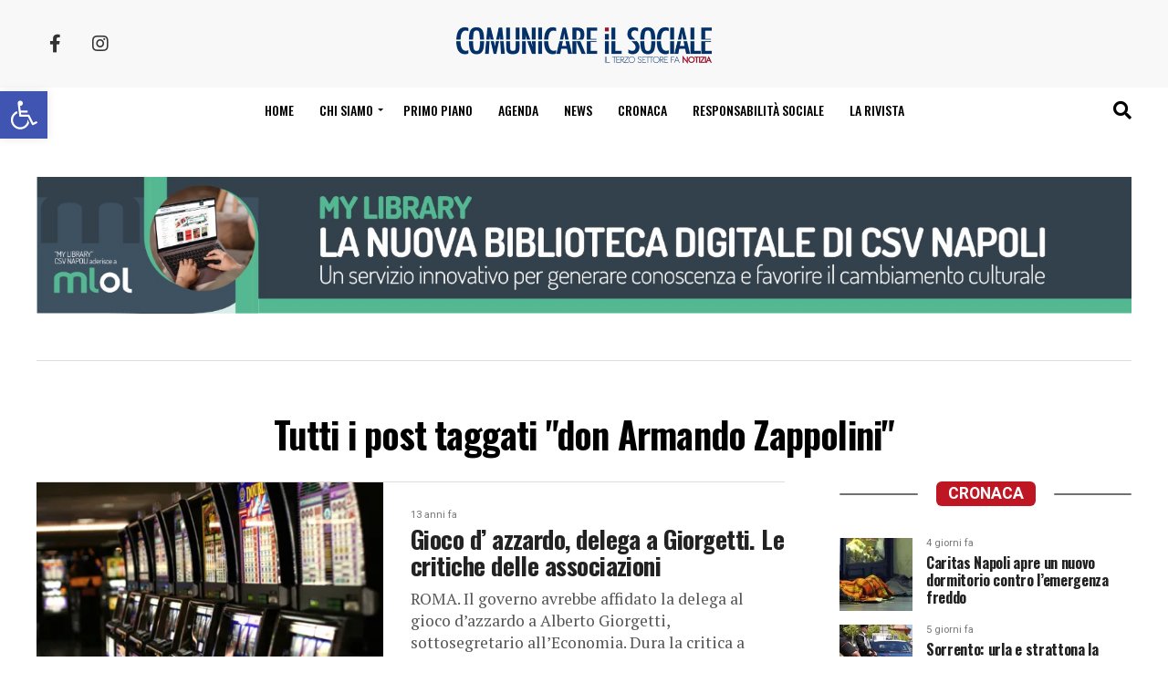

--- FILE ---
content_type: text/css
request_url: https://www.comunicareilsociale.com/wp-content/themes/comunicare-il-sociale/style.css?ver=6.9
body_size: 19127
content:
/*
Theme Name: Comunicare il Sociale
Description: Developed for Comunicare il Sociale
Author: Intelligentia SRL
Author URI: https://intelligentia.eu/portfolio
Theme URI: http://intelligentia.eu
Version: 1.0.0
License: GNU General Public License v3 or later
License URI: http://www.gnu.org/licenses/gpl-3.0.html
Text Domain: comunicare-il-sociale
*/

/************************************************
	Table of Contents

1. Body
2. Hyperlinks
3. Layout
4. Header
5. Navigation
6. Fly-Out Navigation
7. Featured Posts
8. Homepage
9. Sidebar
10. Posts
11. Comments
12. Archives
13. WooCommerce
14. Footer
15. Pagination

************************************************/

/************************************************
	1. Body
************************************************/

html,
body,
div,
span,
applet,
object,
iframe,
h1,
h2,
h3,
h4,
h5,
h6,
p,
blockquote,
pre,
a,
abbr,
acronym,
address,
big,
cite,
code,
del,
dfn,
em,
img,
ins,
kbd,
q,
s,
samp,
small,
strike,
strong,
sub,
sup,
tt,
var,
b,
u,
i,
center,
dl,
dt,
dd,
ol,
ul,
li,
fieldset,
form,
label,
legend,
table,
caption,
tbody,
tfoot,
thead,
tr,
th,
td,
article,
aside,
canvas,
details,
embed,
figure,
figcaption,
footer,
header,
hgroup,
menu,
nav,
output,
ruby,
section,
summary,
time,
mark,
audio,
video {
	margin: 0;
	padding: 0;
	border: 0;
	font-size: 100%;
	vertical-align: baseline;
}

/* HTML5 display-role reset for older browsers */
article,
aside,
details,
figcaption,
figure,
footer,
header,
hgroup,
menu,
nav,
section {
	display: block;
}

ol,
ul {
	list-style: none;
}

blockquote,
q {
	quotes: none;
}

blockquote:before,
blockquote:after,
q:before,
q:after {
	content: '';
	content: none;
}

table {
	border-collapse: collapse;
	border-spacing: 0;
}

html {
	overflow-x: hidden;
}

body {
	color: #000;
	font-size: 1rem;
	-webkit-font-smoothing: antialiased;
	font-weight: 400;
	line-height: 100%;
	margin: 0px auto;
	padding: 0px;
}

h1,
h2,
h3,
h4,
h5,
h6,
h1 a,
h2 a,
h3 a,
h4 a,
h5 a,
h6 a {
	-webkit-backface-visibility: hidden;
	color: #000;
}

img {
	max-width: 100%;
	height: auto;
	-webkit-backface-visibility: hidden;
}

iframe,
embed,
object,
video {
	max-width: 100%;
}

#truethemes_container #main {
	float: left;
}

/************************************************
	2. Hyperlinks
************************************************/

a,
a:visited {
	opacity: 1;
	text-decoration: none;
	-webkit-transition: color .25s, background .25s, opacity .25s;
	-moz-transition: color .25s, background .25s, opacity .25s;
	-ms-transition: color .25s, background .25s, opacity .25s;
	-o-transition: color .25s, background .25s, opacity .25s;
	transition: color .25s, background .25s, opacity .25s;
}

a:hover {
	text-decoration: none;
}

a:active,
a:focus {
	outline: none;
}

#mvp-side-wrap a {
	color: #000;
	font-weight: 700;
}

/************************************************
	3. Layout
************************************************/

#mvp-site,
#mvp-site-wall {
	overflow: hidden;
	width: 100%;
}

#mvp-site-main {
	width: 100%;
}

#mvp-site-main {
	-webkit-backface-visibility: hidden;
	backface-visibility: hidden;
	margin-top: 0;
	z-index: 9999;
}

.home #mvp-site-main {
	transition: margin-top .7s;
}

.relative {
	position: relative;
}

.w100 {
	width: 100% !important;
}

.right,
.alignright {
	float: right;
}

.alignright {
	margin: 20px 0 20px 20px;
}

.left,
.alignleft {
	float: left;
}

.alignleft {
	margin: 20px 20px 20px 0;
}

.aligncenter {
	display: block;
	margin: 0 auto;
}

.mvp-big-img {
	display: none;
}

.mvp-mob-img {
	display: none !important;
}

#mvp-wallpaper {
	display: block;
	position: fixed;
	left: 0;
	top: 0;
	width: 100%;
	height: 100%;
	z-index: 1;
}

.mvp-wall-link {
	margin: 0 auto;
	position: fixed;
	top: 0;
	width: 100%;
	height: 100%;
}

.mvp-feat1-pop-img img,
.mvp-feat1-feat-img img,
.mvp-feat1-list-img img,
.mvp-feat1-sub-img img,
.mvp-feat1-pop-text h2,
.mvp-feat1-list-text h2,
.mvp-widget-feat2-right-img img,
.mvp-widget-feat2-right-text h2,
.mvp-widget-dark-feat-img img,
.mvp-widget-dark-sub-img img,
.mvp-widget-dark-sub-text h2,
.mvp-blog-story-img img,
.mvp-blog-story-text h2,
.mvp-widget-feat1-bot-text h2,
.mvp-widget-feat1-top-img img,
.mvp-widget-feat1-bot-img img,
#mvp-content-main p a,
.mvp-fly-fade,
ul.mvp-related-posts-list li:hover .mvp-related-text,
ul.mvp-related-posts-list li:hover .mvp-related-img img,
#mvp-comments-button span.mvp-comment-but-text,
span.mvp-author-box-soc,
.mvp-mega-img img,
ul.mvp-mega-list li a p,
ul.mvp-post-more-list li:hover .mvp-post-more-text p,
ul.mvp-post-more-list li:hover .mvp-post-more-img img,
.mvp-flex-story-img img,
.mvp-flex-story-text h2,
a.mvp-inf-more-but,
span.mvp-nav-search-but,
.mvp-prev-next-text p,
.mvp-vid-wide-more-img img,
.mvp-vid-wide-more-text p,
span.mvp-post-add-link-but,
ul.mvp-soc-mob-list li,
.woocommerce-loop-product__title,
span.mvp-cont-read-but,
.mvp-feat2-bot-img img,
.mvp-feat2-bot-text h2,
span.mvp-woo-cart-num,
.mvp-feat3-main-img img,
.mvp-feat3-sub-img img,
.mvp-feat4-main-img img,
.mvp-feat4-main-text h2,
.mvp-feat1-list-img:after,
.mvp-feat5-small-main-img img,
.mvp-feat5-small-main-text h2,
.mvp-feat5-mid-sub-text h2,
.mvp-feat5-mid-sub-img img,
.mvp-feat5-mid-main-text h2,
.mvp-feat5-mid-main-img img,
#mvp-feat6-img img {
	-webkit-transition: all .25s;
	-moz-transition: all .25s;
	-ms-transition: all .25s;
	-o-transition: all .25s;
	transition: all .25s;
}

#mvp-fly-wrap,
#mvp-search-wrap,
.mvp-nav-menu ul li.mvp-mega-dropdown .mvp-mega-dropdown,
.mvp-prev-post-wrap,
.mvp-next-post-wrap,
#mvp-main-nav-small .mvp-drop-nav-title {
	-webkit-transition: -webkit-transform 0.25s ease;
	-moz-transition: -moz-transform 0.25s ease;
	-ms-transition: -ms-transform 0.25s ease;
	-o-transition: -o-transform 0.25s ease;
	transition: transform 0.25s ease;
}

/************************************************
	4. Header
************************************************/

#mvp-main-head-wrap {
	width: 100%;
}

#mvp-leader-wrap {
	line-height: 0;
	overflow: hidden;
	position: fixed;
	top: 0;
	left: 0;
	text-align: center;
	width: 100%;
	z-index: 999;
}

#mvp-main-nav-wrap,
#mvp-main-nav-top-wrap {
	width: 100%;
}

#mvp-main-nav-top-wrap {
	z-index: 9999;
}

#mvp-main-nav-top {
	background: #000;
	padding: 15px 0;
	width: 100%;
	height: auto;
	z-index: 99999;
}

.mvp-main-box {
	margin: 0 auto;
	width: 1200px;
	height: 100%;
}

#mvp-nav-top-wrap,
.mvp-nav-top-cont {
	width: 100%;
}

.mvp-nav-top-right-out {
	margin-right: -200px;
	width: 100%;
}

.mvp-nav-top-right-in {
	margin-right: 200px;
}

.mvp-nav-top-left-out {
	float: right;
	margin-left: -200px;
	width: 100%;
}

.mvp-nav-top-left-in {
	margin-left: 200px;
}

.mvp-nav-top-mid {
	line-height: 0;
	overflow: hidden;
	text-align: center;
	width: 100%;
}

h1.mvp-logo-title,
h2.mvp-logo-title {
	display: block;
	font-size: 0px;
}

.mvp-nav-top-left,
.mvp-nav-top-right {
	position: absolute;
	top: 0;
	bottom: 0;
	width: 200px;
	height: 100%;
}

.mvp-nav-top-right .mvp-nav-search-but {
	display: none;
	padding: 3px 0 7px;
}

.single .mvp-fixed .mvp-nav-top-right {
	display: none;
}

.single .mvp-fixed .mvp-nav-top-right-out,
.single .mvp-fixed .mvp-nav-top-right-in {
	margin-right: 0;
}

.mvp-nav-top-left {
	left: 0;
}

.mvp-nav-top-right {
	right: 0;
}

.mvp-nav-soc-wrap {
	margin-top: -20px;
	position: absolute;
	top: 50%;
	left: 0;
	width: 100%;
	height: 40px;
}

.mvp-nav-small .mvp-nav-soc-wrap {
	margin-top: -15px;
	height: 30px;
}

.single .mvp-nav-small .mvp-nav-top-left {
	display: none;
}

.single .mvp-nav-small .mvp-nav-top-left-out,
.single .mvp-nav-small .mvp-nav-top-left-in {
	margin-left: 0;
}

.single .mvp-nav-small .mvp-nav-top-mid a {
	left: 100px;
}

.mvp-nav-logo-small,
.mvp-nav-small .mvp-nav-logo-reg {
	display: none;
}

.mvp-nav-small .mvp-nav-logo-small {
	display: inline;
}

span.mvp-nav-soc-but {
	background: rgba(255, 255, 255, .15);
	color: #fff;
	-webkit-border-radius: 50%;
	border-radius: 50%;
	display: inline-block;
	float: left;
	font-size: 20px;
	margin-left: 10px;
	padding-top: 10px;
	text-align: center;
	width: 40px;
	height: 30px;
}

.mvp-nav-small span.mvp-nav-soc-but {
	font-size: 16px;
	padding-top: 7px;
	width: 30px;
	height: 23px;
}

.mvp-nav-soc-wrap .fa-facebook-f:hover {
	background: #3b5997;
}

.mvp-nav-soc-wrap .fa-twitter:hover {
	background: #00aced;
}

.mvp-nav-soc-wrap .fa-instagram:hover {
	background: url(images/insta-bg.gif) no-repeat;
}

.mvp-nav-soc-wrap .fa-youtube:hover {
	background: #f00;
}

.mvp-nav-soc-wrap a:first-child span.mvp-nav-soc-but {
	margin-left: 0;
}

span.mvp-nav-soc-but:hover {
	opacity: 1;
}

#mvp-main-nav-bot {
	-webkit-backface-visibility: hidden;
	backface-visibility: hidden;
	width: 100%;
	height: 50px;
	z-index: 9000;
}

#mvp-main-nav-bot-cont {
	-webkit-backface-visibility: hidden;
	backface-visibility: hidden;
	width: 100%;
	height: 50px;
}

.mvp-nav-small {
	position: fixed !important;
	top: -70px !important;
	padding: 10px 0 !important;
	-webkit-transform: translate3d(0, -70px, 0) !important;
	-moz-transform: translate3d(0, -70px, 0) !important;
	-ms-transform: translate3d(0, -70px, 0) !important;
	-o-transform: translate3d(0, -70px, 0) !important;
	transform: translate3d(0, -70px, 0) !important;
	-webkit-transition: -webkit-transform 0.4s ease;
	-moz-transition: -moz-transform 0.4s ease;
	-ms-transition: -ms-transform 0.4s ease;
	-o-transition: -o-transform 0.4s ease;
	transition: transform 0.4s ease;
	height: 30px !important;
	z-index: 9999;
}

.mvp-nav-small-fixed {
	-webkit-backface-visibility: hidden;
	backface-visibility: hidden;
	position: fixed !important;
	top: -70px !important;
	-webkit-transform: translate3d(0, -70px, 0) !important;
	-moz-transform: translate3d(0, -70px, 0) !important;
	-ms-transform: translate3d(0, -70px, 0) !important;
	-o-transform: translate3d(0, -70px, 0) !important;
	transform: translate3d(0, -70px, 0) !important;
	-webkit-transition: -webkit-transform 0.4s ease;
	-moz-transition: -moz-transform 0.4s ease;
	-ms-transition: -ms-transform 0.4s ease;
	-o-transition: -o-transform 0.4s ease;
	transition: transform 0.4s ease;
	z-index: 9999;
}

.mvp-fixed {
	-webkit-backface-visibility: hidden;
	backface-visibility: hidden;
	-webkit-transform: translate3d(0, 70px, 0) !important;
	-moz-transform: translate3d(0, 70px, 0) !important;
	-ms-transform: translate3d(0, 70px, 0) !important;
	-o-transform: translate3d(0, 70px, 0) !important;
	transform: translate3d(0, 70px, 0) !important;
}

.mvp-nav-small .mvp-nav-top-wrap,
.mvp-nav-small .mvp-nav-top-mid {
	height: 30px !important;
}

.mvp-nav-small .mvp-nav-top-mid img {
	height: 100% !important;
}

.mvp-fixed1 {
	-webkit-backface-visibility: hidden;
	backface-visibility: hidden;
	display: block !important;
	margin-top: 0 !important;
	position: fixed !important;
	top: -70px !important;
	-webkit-transform: translate3d(0, 0, 0) !important;
	-moz-transform: translate3d(0, 0, 0) !important;
	-ms-transform: translate3d(0, 0, 0) !important;
	-o-transform: translate3d(0, 0, 0) !important;
	transform: translate3d(0, 0, 0) !important;
	-webkit-transition: -webkit-transform 0.5s ease;
	-moz-transition: -moz-transform 0.5s ease;
	-ms-transition: -ms-transform 0.5s ease;
	-o-transition: -o-transform 0.5s ease;
	transition: transform 0.5s ease;
	height: 50px !important;
}

.mvp-fixed-shadow {
	-webkit-box-shadow: 0 1px 16px 0 rgba(0, 0, 0, 0.3);
	-moz-box-shadow: 0 1px 16px 0 rgba(0, 0, 0, 0.3);
	-ms-box-shadow: 0 1px 16px 0 rgba(0, 0, 0, 0.3);
	-o-box-shadow: 0 1px 16px 0 rgba(0, 0, 0, 0.3);
	box-shadow: 0 1px 16px 0 rgba(0, 0, 0, 0.3);
}

.mvp-fixed-shadow2 {
	border-bottom: none !important;
	-webkit-box-shadow: 0 0 16px 0 rgba(0, 0, 0, 0.2);
	-moz-box-shadow: 0 0 16px 0 rgba(0, 0, 0, 0.2);
	-ms-box-shadow: 0 0 16px 0 rgba(0, 0, 0, 0.2);
	-o-box-shadow: 0 0 16px 0 rgba(0, 0, 0, 0.2);
	box-shadow: 0 0 16px 0 rgba(0, 0, 0, 0.2);
}

.mvp-fixed2 {
	border-bottom: none !important;
	-webkit-box-shadow: 0 0 16px 0 rgba(0, 0, 0, 0.2);
	-moz-box-shadow: 0 0 16px 0 rgba(0, 0, 0, 0.2);
	-ms-box-shadow: 0 0 16px 0 rgba(0, 0, 0, 0.2);
	-o-box-shadow: 0 0 16px 0 rgba(0, 0, 0, 0.2);
	box-shadow: 0 0 16px 0 rgba(0, 0, 0, 0.2);
	-webkit-transform: translate3d(0, 120px, 0) !important;
	-moz-transform: translate3d(0, 120px, 0) !important;
	-ms-transform: translate3d(0, 120px, 0) !important;
	-o-transform: translate3d(0, 120px, 0) !important;
	transform: translate3d(0, 120px, 0) !important;
}

#mvp-nav-bot-wrap,
.mvp-nav-bot-cont {
	width: 100%;
}

.mvp-nav-bot-right-out {
	margin-right: -50px;
	width: 100%;
}

.mvp-nav-bot-right-in {
	margin-right: 50px;
}

.mvp-nav-bot-left-out {
	float: right;
	margin-left: -50px;
	width: 100%;
}

.mvp-nav-bot-left-in {
	margin-left: 50px;
}

.mvp-nav-bot-left,
.mvp-nav-bot-right {
	width: 50px;
	height: 50px;
}

span.mvp-nav-search-but {
	cursor: pointer;
	float: right;
	font-size: 20px;
	line-height: 1;
	padding: 15px 0;
}

#mvp-search-wrap {
	-webkit-backface-visibility: hidden;
	backface-visibility: hidden;
	background: rgba(0, 0, 0, .94);
	opacity: 0;
	position: fixed;
	top: 0;
	left: 0;
	-webkit-transform: translate3d(0, -100%, 0);
	-moz-transform: translate3d(0, -100%, 0);
	-ms-transform: translate3d(0, -100%, 0);
	-o-transform: translate3d(0, -100%, 0);
	transform: translate3d(0, -100%, 0);
	width: 100%;
	height: 100%;
	z-index: 999999;
}

#mvp-search-wrap .mvp-search-but-wrap span {
	background: #fff;
	top: 27px;
}

#mvp-search-box {
	margin: -30px 0 0 -25%;
	position: absolute;
	top: 50%;
	left: 50%;
	width: 50%;
}

#searchform input {
	background: none;
	border: 0;
	color: #fff;
	float: left;
	font-size: 50px;
	font-weight: 300;
	line-height: 1;
	padding: 5px 0;
	text-transform: uppercase;
	width: 100%;
	height: 50px;
}

#searchform #searchsubmit {
	border: none;
	float: left;
}

#searchform #s:focus {
	outline: none;
}

.mvp-search-toggle {
	opacity: 1 !important;
	-webkit-transform: translate3d(0, 0, 0) !important;
	-moz-transform: translate3d(0, 0, 0) !important;
	-ms-transform: translate3d(0, 0, 0) !important;
	-o-transform: translate3d(0, 0, 0) !important;
	transform: translate3d(0, 0, 0) !important;
}

.mvp-fixed-post {
	text-align: left;
}

.mvp-fixed-post img {
	float: left;
	margin-left: 0 !important;
}

#mvp-main-nav-small,
#mvp-nav-small-wrap,
#mvp-main-nav-small-cont,
.mvp-nav-small-cont {
	width: 100%;
}

#mvp-main-nav-small {
	-webkit-backface-visibility: hidden;
	backface-visibility: hidden;
	overflow: hidden;
	height: 50px;
	z-index: 99999;
}

#mvp-main-nav-small:hover {
	overflow: visible;
}

.mvp-nav-small-cont {
	height: 50px;
}

.mvp-nav-small-right-out {
	margin-right: -50px;
	width: 100%;
}

.mvp-nav-small-right-in {
	margin-right: 50px;
}

.mvp-nav-small-left-out {
	margin-left: -50px;
	width: 100%;
}

.mvp-nav-small-left-in {
	margin-left: 50px;
}

#mvp-nav-small-left {
	margin: 15px 20px 15px 0;
	width: 30px;
	height: 20px;
}

#mvp-main-nav-small .mvp-nav-menu ul {
	text-align: left;
}

#mvp-main-nav-small .mvp-drop-nav-title {
	margin: 0;
	overflow: hidden;
	max-width: 680px;
	height: 0;
}

.mvp-nav-small-fixed .mvp-drop-nav-title {
	-webkit-backface-visibility: hidden;
	backface-visibility: hidden;
	display: inline;
	-webkit-transform: translate3d(0, -70px, 0);
	-moz-transform: translate3d(0, -70px, 0);
	-ms-transform: translate3d(0, -70px, 0);
	-o-transform: translate3d(0, -70px, 0);
	transform: translate3d(0, -70px, 0);
}

.mvp-nav-small-post {
	margin: 10px 0 !important;
	height: 30px !important;
	-webkit-transform: translate3d(0, 0, 0) !important;
	-moz-transform: translate3d(0, 0, 0) !important;
	-ms-transform: translate3d(0, 0, 0) !important;
	-o-transform: translate3d(0, 0, 0) !important;
	transform: translate3d(0, 0, 0) !important;
}

.mvp-nav-small-mid {
	width: 100%;
}

.mvp-nav-small-mid-right {
	max-width: 780px;
}

#mvp-main-nav-small .mvp-nav-menu {
	overflow: hidden;
}

#mvp-main-nav-small .mvp-nav-menu:hover {
	overflow: visible;
}

.mvp-nav-small-logo {
	line-height: 0;
	margin: 10px 20px 10px 0;
	height: 30px;
	max-width: 200px;
}

#mvp-nav-small-right {
	margin-left: 20px;
	width: 30px;
	height: 50px;
}

.mvp-nav-small-post-tog {
	display: inline;
	overflow: hidden;
	height: auto;
}

.mvp-woo-cart-wrap {
	margin-top: -11px;
	position: absolute;
	top: 50%;
	right: 0;
	width: 100%;
	height: 22px;
}

span.mvp-woo-cart-icon {
	color: rgba(255, 255, 255, .25);
	float: right;
	font-size: 20px;
	margin-right: 10px;
}

span.mvp-woo-cart-num {
	background: rgba(255, 255, 255, .25);
	color: #fff;
	border-radius: 50%;
	float: right;
	font-size: 12px;
	font-weight: 400;
	line-height: 1;
	padding-top: 5px;
	text-align: center;
	width: 22px;
	height: 17px;
}

/************************************************
	5. Navigation
************************************************/

.mvp-nav-menu {
	text-align: center;
	width: 100%;
	height: 50px;
}

.mvp-nav-menu ul {
	float: left;
	text-align: center;
	width: 100%;
}

.mvp-nav-menu ul li {
	display: inline-block;
	position: relative;
}

.mvp-nav-menu ul li.mvp-mega-dropdown {
	position: static;
}

.mvp-nav-menu ul li a {
	float: left;
	font-size: 14px;
	font-weight: 500;
	line-height: 1;
	padding: 18px 12px;
	position: relative;
	text-transform: uppercase;
}

.mvp-nav-menu ul li:hover a {
	padding: 18px 12px 13px;
}

.mvp-nav-menu ul li.menu-item-has-children ul.sub-menu li a:after,
.mvp-nav-menu ul li.menu-item-has-children ul.sub-menu li ul.sub-menu li a:after,
.mvp-nav-menu ul li.menu-item-has-children ul.sub-menu li ul.sub-menu li ul.sub-menu li a:after,
.mvp-nav-menu ul li.menu-item-has-children ul.mvp-mega-list li a:after {
	border-color: #000 transparent transparent transparent;
	border-style: none;
	border-width: medium;
	content: '';
	position: relative;
	top: auto;
	right: auto;
}

.mvp-nav-menu ul li.menu-item-has-children a:after {
	border-style: solid;
	border-width: 3px 3px 0 3px;
	content: '';
	position: absolute;
	top: 23px;
	right: 6px;
}

.mvp-nav-menu ul li.menu-item-has-children a {
	padding: 18px 17px 18px 12px;
}

.mvp-nav-menu ul li.menu-item-has-children:hover a {
	padding: 18px 17px 13px 12px;
}

.mvp-nav-menu ul li ul.sub-menu {
	-webkit-backface-visibility: hidden;
	backface-visibility: hidden;
	background: #fff;
	-webkit-box-shadow: 0 10px 10px 0 rgba(0, 0, 0, 0.2);
	-moz-box-shadow: 0 10px 10px 0 rgba(0, 0, 0, 0.2);
	-ms-box-shadow: 0 10px 10px 0 rgba(0, 0, 0, 0.2);
	-o-box-shadow: 0 10px 10px 0 rgba(0, 0, 0, 0.2);
	box-shadow: 0 10px 10px 0 rgba(0, 0, 0, 0.2);
	position: absolute;
	top: 50px;
	left: 0;
	max-width: 200px;
	opacity: 0;
	overflow: hidden;
	text-align: left;
	-webkit-transition: opacity .2s;
	-moz-transition: opacity .2s;
	-ms-transition: opacity .2s;
	-o-transition: opacity .2s;
	transition: opacity .2s;
	-webkit-transform: translateY(-999px);
	-moz-transform: translateY(-999px);
	-ms-transform: translateY(-999px);
	-o-transform: translateY(-999px);
	transform: translateY(-999px);
	width: auto;
	height: 0;
	z-index: 1;
}

.mvp-nav-menu ul li.mvp-mega-dropdown ul.sub-menu {
	display: none;
}

.mvp-nav-menu ul li:hover ul.sub-menu {
	opacity: 1;
	overflow: visible;
	-webkit-transform: translateY(0);
	-moz-transform: translateY(0);
	-ms-transform: translateY(0);
	-o-transform: translateY(0);
	transform: translateY(0);
	height: auto;
}

.mvp-nav-menu ul li ul.sub-menu li {
	display: block;
	float: left;
	position: relative;
	width: 100%;
}

.mvp-nav-menu ul li ul.sub-menu li a {
	background: #fff;
	border-top: 1px solid rgba(0, 0, 0, .1);
	border-bottom: none;
	color: #000 !important;
	float: left;
	font-size: 13px;
	font-weight: 500;
	line-height: 1.1;
	padding: 12px 20px !important;
	text-transform: none;
	width: 160px;
}

.mvp-nav-menu ul li ul.sub-menu li a:hover {
	background: rgba(0, 0, 0, .1);
	border-bottom: none;
	padding: 12px 20px;
}

.mvp-nav-menu ul li ul.sub-menu ul.sub-menu li ul,
.mvp-nav-menu ul li ul.sub-menu li ul {
	display: none;
	position: absolute;
	top: 0;
	left: 200px;
	z-index: 10;
}

.mvp-nav-menu ul li ul.sub-menu ul.sub-menu li:hover ul,
.mvp-nav-menu ul li ul.sub-menu li:hover ul {
	display: block;
}

.mvp-nav-menu ul li ul.sub-menu li .mvp-mega-dropdown {
	display: none;
}

.mvp-nav-menu ul li:hover ul.sub-menu li.menu-item-has-children a {
	position: relative;
}

.mvp-nav-menu ul li:hover ul.sub-menu li.menu-item-has-children a:after,
.mvp-nav-menu ul li:hover ul.sub-menu li ul.sub-menu li.menu-item-has-children a:after {
	border-color: transparent transparent transparent #444 !important;
	border-style: solid;
	border-width: 3px 0 3px 3px;
	content: '';
	position: absolute;
	top: 14px;
	right: 10px;
}

.mvp-nav-menu ul li.mvp-mega-dropdown .mvp-mega-dropdown {
	-webkit-backface-visibility: hidden;
	backface-visibility: hidden;
	background: #fff;
	border-top: 1px solid #ddd;
	-webkit-box-shadow: 0 10px 10px 0 rgba(0, 0, 0, 0.2);
	-moz-box-shadow: 0 10px 10px 0 rgba(0, 0, 0, 0.2);
	-ms-box-shadow: 0 10px 10px 0 rgba(0, 0, 0, 0.2);
	-o-box-shadow: 0 10px 10px 0 rgba(0, 0, 0, 0.2);
	box-shadow: 0 10px 10px 0 rgba(0, 0, 0, 0.2);
	opacity: 0;
	overflow: hidden;
	position: absolute;
	top: 50px;
	left: 0;
	-webkit-transition: opacity .2s;
	-moz-transition: opacity .2s;
	-ms-transition: opacity .2s;
	-o-transition: opacity .2s;
	transition: opacity .2s;
	-webkit-transform: translateY(-999px);
	-moz-transform: translateY(-999px);
	-ms-transform: translateY(-999px);
	-o-transform: translateY(-999px);
	transform: translateY(-999px);
	width: 100%;
	height: 0;
	z-index: 1;
}

.mvp-nav-menu ul li.mvp-mega-dropdown:hover .mvp-mega-dropdown {
	opacity: 1;
	overflow: visible;
	-webkit-transform: translateY(0);
	-moz-transform: translateY(0);
	-ms-transform: translateY(0);
	-o-transform: translateY(0);
	transform: translateY(0);
	height: auto;
}

.mvp-nav-menu ul li.mvp-mega-dropdown:hover .mvp-mega-dropdown .mvp-mega-img img {
	display: block;
}

.mvp-nav-menu ul li ul.mvp-mega-list li a,
.mvp-nav-menu ul li ul.mvp-mega-list li a p {
	background: none !important;
	border-bottom: none;
	color: #222 !important;
	float: left;
	font-size: 1em;
	font-weight: 400;
	line-height: 1.2;
	padding: 0 !important;
	text-align: left;
	text-transform: none;
}

ul.mvp-mega-list li:hover a p {
	opacity: .6;
}

.mvp-nav-menu ul li ul.mvp-mega-list li .mvp-mega-img a {
	line-height: 0;
}

ul.mvp-mega-list {
	float: left;
	width: 100% !important;
	max-width: none !important;
}

ul.mvp-mega-list li {
	float: left;
	overflow: hidden;
	padding: 20px 0 20px 1.6666666666%;
	/* 20px / 1200px */
	width: 18.66666666666%;
	/* 224px / 1200px */
}

ul.mvp-mega-list li:first-child {
	padding-left: 0;
}

.mvp-mega-img {
	background: #000;
	float: left;
	line-height: 0;
	margin-bottom: 10px;
	overflow: hidden;
	position: relative;
	width: 100%;
	max-height: 130px;
}

.mvp-mega-img img {
	display: none;
	width: 100%;
}

ul.mvp-mega-list li:hover .mvp-mega-img img {
	opacity: .8;
}

.mvp-mega-img a {
	padding: 0;
}

/************************************************
	6. Fly-Out Navigation
************************************************/

#mvp-fly-wrap {
	overflow: hidden;
	position: fixed;
	top: 0;
	bottom: 0;
	left: 0;
	-webkit-transform: translate3d(-370px, 0, 0);
	-moz-transform: translate3d(-370px, 0, 0);
	-ms-transform: translate3d(-370px, 0, 0);
	-o-transform: translate3d(-370px, 0, 0);
	transform: translate3d(-370px, 0, 0);
	width: 370px;
	height: 100%;
	z-index: 999999;
}

.mvp-fly-but-wrap,
.mvp-search-but-wrap {
	cursor: pointer;
	width: 30px;
}

.mvp-fly-but-wrap {
	height: 20px;
}

#mvp-fly-wrap .mvp-fly-but-wrap {
	margin: 15px 0;
}

.mvp-nav-top-left .mvp-fly-but-wrap {
	display: none;
	margin-top: -10px;
	opacity: 0;
	position: absolute;
	top: 50%;
	left: 0;
	height: 20px;
}

.mvp-nav-bot-left {
	margin: 15px 0;
	height: 20px;
}

.mvp-search-but-wrap {
	position: absolute;
	top: 60px;
	right: 80px;
	width: 60px;
	height: 60px;
}

.mvp-fly-but-wrap span,
.mvp-search-but-wrap span {
	-webkit-border-radius: 2px;
	-moz-border-radius: 2px;
	-ms-border-radius: 2px;
	-o-border-radius: 2px;
	border-radius: 2px;
	display: block;
	position: absolute;
	left: 0;
	-webkit-transform: rotate(0deg);
	-moz-transform: rotate(0deg);
	-ms-transform: rotate(0deg);
	-o-transform: rotate(0deg);
	transform: rotate(0deg);
	-webkit-transition: .25s ease-in-out;
	-moz-transition: .25s ease-in-out;
	-ms-transition: .25s ease-in-out;
	-o-transition: .25s ease-in-out;
	transition: .25s ease-in-out;
	height: 3px;
}

.mvp-nav-top-left .mvp-fly-but-wrap {
	opacity: 1;
}

.mvp-fly-but-wrap span:nth-child(1) {
	top: 0;
	width: 30px;
}

.mvp-fly-but-wrap span:nth-child(2),
.mvp-fly-but-wrap span:nth-child(3) {
	top: 8px;
	width: 24px;
}

.mvp-fly-but-wrap span:nth-child(4) {
	top: 16px;
	width: 18px;
}

.mvp-fly-but-wrap.mvp-fly-open span:nth-child(1),
.mvp-fly-but-wrap.mvp-fly-open span:nth-child(4) {
	top: .5px;
	left: 50%;
	width: 0%;
}

.mvp-fly-but-wrap.mvp-fly-open span:nth-child(2),
.mvp-search-but-wrap span:nth-child(1) {
	-webkit-transform: rotate(45deg);
	-moz-transform: rotate(45deg);
	-ms-transform: rotate(45deg);
	-o-transform: rotate(45deg);
	transform: rotate(45deg);
	width: 30px;
}

.mvp-fly-but-wrap.mvp-fly-open span:nth-child(3),
.mvp-search-but-wrap span:nth-child(2) {
	-webkit-transform: rotate(-45deg);
	-moz-transform: rotate(-45deg);
	-ms-transform: rotate(-45deg);
	-o-transform: rotate(-45deg);
	transform: rotate(-45deg);
	width: 30px;
}

.mvp-search-but-wrap span:nth-child(1),
.mvp-search-but-wrap span:nth-child(2) {
	width: 60px;
}

#mvp-fly-menu-top {
	width: 100%;
	height: 50px;
}

.mvp-fly-top-out {
	margin-right: -100px;
	left: 50px;
	width: 100%;
}

.mvp-fly-top-in {
	margin-right: 100px;
}

#mvp-fly-logo {
	margin: 10px 6.25%;
	/* 20 / 320 */
	text-align: center;
	width: 87.5%;
	/* 20 / 320 */
	height: 30px;
}

#mvp-fly-logo img {
	line-height: 0;
	height: 100%;
}

.mvp-fly-but-menu {
	float: left;
	margin-left: 15px;
	position: relative;
}

.mvp-fly-menu {
	-webkit-transform: translate3d(0, 0, 0) !important;
	-moz-transform: translate3d(0, 0, 0) !important;
	-ms-transform: translate3d(0, 0, 0) !important;
	-o-transform: translate3d(0, 0, 0) !important;
	transform: translate3d(0, 0, 0) !important;
}

.mvp-fly-content,
.mvp-nav-over {
	-webkit-transform: translate3d(370px, 0, 0) !important;
	-moz-transform: translate3d(370px, 0, 0) !important;
	-ms-transform: translate3d(370px, 0, 0) !important;
	-o-transform: translate3d(370px, 0, 0) !important;
	transform: translate3d(370px, 0, 0) !important;
}

.mvp-fly-top {
	background: rgba(0, 0, 0, .3);
	border-top: 1px solid #fff;
	border-left: 1px solid #fff;
	border-bottom: 1px solid #fff;
	color: #fff;
	cursor: pointer;
	opacity: 1;
	overflow: hidden;
	position: fixed;
	right: 0;
	top: 50%;
	-webkit-transition: all .3s;
	transition: all .3s;
	-webkit-transform: translate3d(100px, 0, 0);
	-moz-transform: translate3d(100px, 0, 0);
	-ms-transform: translate3d(100px, 0, 0);
	-o-transform: translate3d(100px, 0, 0);
	transform: translate3d(100px, 0, 0);
	width: 50px;
	height: 50px;
	z-index: 9999;
}

.mvp-fly-top:hover {
	color: #000;
}

.mvp-to-top {
	-webkit-transform: translate3d(0, 0, 0);
	-moz-transform: translate3d(0, 0, 0);
	-ms-transform: translate3d(0, 0, 0);
	-o-transform: translate3d(0, 0, 0);
	transform: translate3d(0, 0, 0);
}

.mvp-fly-top i {
	font-size: 40px;
	line-height: 100%;
	position: absolute;
	top: 4px;
	left: 12.1px;
}

#mvp-fly-menu-wrap {
	overflow: hidden;
	position: absolute;
	top: 50px;
	left: 0;
	width: 100%;
	height: 100%;
}

nav.mvp-fly-nav-menu {
	-webkit-backface-visibility: hidden;
	backface-visibility: hidden;
	margin: 20px 5.40540540541% 0;
	/* 20px / 370px */
	overflow: hidden;
	position: absolute !important;
	width: 89.1891891892%;
	/* 330px / 370px */
	max-height: 65%;
}

nav.mvp-fly-nav-menu ul {
	float: left;
	position: relative;
	width: 100%;
}

nav.mvp-fly-nav-menu ul div.mvp-mega-dropdown {
	display: none;
}

nav.mvp-fly-nav-menu ul li {
	border-top: 1px solid rgba(255, 255, 255, .1);
	cursor: pointer;
	float: left;
	position: relative;
	width: 100%;
	-webkit-tap-highlight-color: rgba(0, 0, 0, 0);
}

nav.mvp-fly-nav-menu ul li:first-child {
	border-top: none;
	margin-top: -14px;
}

nav.mvp-fly-nav-menu ul li ul li:first-child {
	margin-top: 0;
}

nav.mvp-fly-nav-menu ul li a {
	color: #fff;
	display: inline-block;
	float: left;
	font-size: 14px;
	font-weight: 500;
	line-height: 1;
	padding: 14px 0;
	text-transform: uppercase;
	width: calc(100% - 20px);
}

nav.mvp-fly-nav-menu ul li.menu-item-has-children:after {
	content: '+';
	font-family: 'Open Sans', sans-serif;
	font-size: 32px;
	font-weight: 700;
	position: absolute;
	right: 0;
	top: 7px;
}

nav.mvp-fly-nav-menu ul li.menu-item-has-children.tog-minus:after {
	content: '_';
	right: 4px;
	top: -9px;
}

nav.mvp-fly-nav-menu ul li ul.sub-menu {
	border-top: 1px solid rgba(255, 255, 255, .1);
	display: none;
	float: left;
	padding-left: 6.66666666666%;
	/* 20px / 300px */
	width: 93.333333333%;
	/* 280px / 300px */
}

.mvp-fly-fade {
	background: #000;
	cursor: pointer;
	opacity: 0;
	width: 100%;
	position: fixed;
	top: 0;
	left: 0;
	z-index: 99999;
}

.mvp-fly-fade-trans {
	opacity: .7;
	height: 100%;
}

.mvp-fly-shadow {
	box-shadow: 0 0 16px 0 rgba(0, 0, 0, 0.7);
}

#mvp-fly-soc-wrap {
	margin: 0 5.40540540541%;
	/* 20px / 370px */
	position: absolute;
	bottom: 20px;
	left: 0;
	text-align: center;
	width: 89.1891891892%;
	/* 330px / 370px */
}

span.mvp-fly-soc-head {
	display: inline-block;
	font-size: .7rem;
	font-weight: 400;
	line-height: 1;
	margin-bottom: 15px;
	text-transform: uppercase;
}

ul.mvp-fly-soc-list {
	text-align: center;
	width: 100%;
}

ul.mvp-fly-soc-list li {
	display: inline-block;
}

ul.mvp-fly-soc-list li a {
	background: rgba(255, 255, 255, .15);
	-webkit-border-radius: 50%;
	-moz-border-radius: 50%;
	-ms-border-radius: 50%;
	-o-border-radius: 50%;
	border-radius: 50%;
	color: #fff;
	display: inline-block;
	font-size: 14px;
	line-height: 1;
	margin-left: 2px;
	padding-top: 9px;
	text-align: center;
	width: 32px;
	height: 23px;
}

ul.mvp-fly-soc-list li:first-child a {
	margin-left: 0;
}

ul.mvp-fly-soc-list li a:hover {
	font-size: 16px;
	padding-top: 8px;
	height: 24px;
}

/************************************************
	7. Featured Posts
************************************************/

#mvp-feat1-wrap {
	background: #fff;
	margin-bottom: 60px;
	width: 100%;
}

.mvp-feat1-right-out {
	margin-right: -340px;
	width: 100%;
}

.mvp-feat1-right-in {
	margin-right: 340px;
}

.mvp-feat1-main {
	width: 100%;
}

.mvp-feat1-left-wrap {
	float: right;
	width: 60.46511628%;
	/* 520 / 860 */
}

.mvp-feat1-feat-wrap {
	overflow: hidden;
	width: 100%;
}

.mvp-feat1-feat-img {
	background: #000;
	line-height: 0;
	overflow: hidden;
	width: 100%;
	height: 600px;
}

.mvp-feat1-feat-img img {
	margin: 0 auto;
	position: absolute;
	left: -9999px;
	right: -9999px;
	width: 100%;
	min-width: 560px;
}

.mvp-feat1-feat-wrap:hover .mvp-feat1-feat-img img,
.mvp-widget-feat2-left-cont:hover .mvp-feat1-feat-img img {
	opacity: .8;
}

.mvp-vid-box-wrap {
	-webkit-border-radius: 50%;
	-moz-border-radius: 50%;
	-ms-border-radius: 50%;
	-o-border-radius: 50%;
	border-radius: 50%;
	color: #000;
	font-size: 20px;
	opacity: .9;
	position: absolute;
	top: 20px;
	left: 20px;
	text-align: center;
	width: 46px;
	height: 46px;
}

.mvp-vid-box-mid,
#mvp-side-wrap .mvp-flex-col .mvp-vid-box-wrap,
.mvp-vid-wide-more-wrap .mvp-vid-box-wrap {
	font-size: 14px;
	top: 15px;
	left: 15px;
	width: 34px;
	height: 34px;
}

.mvp-vid-box-small {
	font-size: 12px;
	top: 15px;
	left: 15px;
	width: 28px;
	height: 28px;
}

.mvp-vid-box-wrap i {
	margin-top: 13px;
	color: white;
}

.mvp-vid-marg i {
	margin-left: 4px;
}

.mvp-vid-marg-small i {
	margin-left: 1px;
}

.mvp-vid-box-mid i,
#mvp-side-wrap .mvp-flex-col .mvp-vid-box-wrap i,
.mvp-vid-wide-more-wrap .mvp-vid-box-wrap i {
	margin-top: 10px;
}

.mvp-vid-box-small i {
	margin-top: 8px;
}

.mvp-feat1-feat-text,
.mvp-feat1-sub-text,
.mvp-feat3-main-text,
.mvp-feat3-sub-text,
.mvp-feat2-top-text-wrap,
.mvp-feat5-text {
	background-image: -moz-linear-gradient(to bottom, rgba(0, 0, 0, 0) 0, rgba(0, 0, 0, 0.6) 50%, rgba(0, 0, 0, .9) 100%);
	background-image: -ms-linear-gradient(to bottom, rgba(0, 0, 0, 0) 0, rgba(0, 0, 0, 0.6) 50%, rgba(0, 0, 0, .9) 100%);
	background-image: -o-linear-gradient(to bottom, rgba(0, 0, 0, 0) 0, rgba(0, 0, 0, 0.6) 50%, rgba(0, 0, 0, .9) 100%);
	background-image: -webkit-linear-gradient(to bottom, rgba(0, 0, 0, 0) 0, rgba(0, 0, 0, 0.6) 50%, rgba(0, 0, 0, .9) 100%);
	background-image: -webkit-gradient(linear, center top, center bottom, from(rgba(0, 0, 0, 0)), to(rgba(0, 0, 0, 0.9)));
	background-image: linear-gradient(to bottom, rgba(0, 0, 0, 0) 0, rgba(0, 0, 0, 0.6) 50%, rgba(0, 0, 0, .9) 100%);
	position: absolute;
	left: 0;
	bottom: 0;
}

.mvp-feat1-feat-text {
	padding: 100px 3.846153846% 20px;
	/* 20 / 520 */
	width: 92.4%;
	/* 480 / 520 */
}

.mvp-feat1-sub-text {
	padding: 50px 3.846153846% 20px;
	/* 20 / 520 */
	width: 92.4%;
	/* 480 / 520 */
}

.mvp-feat1-feat-text h2 {
	color: #fff;
	float: left;
	font-size: 3.2rem;
	font-weight: 700;
	letter-spacing: -.02em;
	line-height: .95;
	margin-right: 20%;
	width: 80%;
}

.mvp-feat1-feat-text h2.mvp-stand-title {
	font-size: 2.6rem;
	font-weight: 400;
	line-height: 1.1;
	margin-right: 0;
	text-transform: none;
	width: 100%;
}

.mvp-feat1-feat-text p {
	color: #fff;
	float: left;
	font-size: 1rem;
	font-weight: 400;
	line-height: 1.4;
	margin-top: 8px;
	width: 100%;
}

.mvp-text-auth {
	margin-top: 15px;
	width: 100%;
}

.mvp-feat1-sub-wrap {
	width: 100%;
}

.mvp-feat1-sub-cont {
	margin-top: 20px;
	width: 100%;
}

.mvp-feat1-sub-img {
	background: #000;
	line-height: 0;
	overflow: hidden;
	width: 100%;
	min-height: 312px;
}

.mvp-feat1-sub-img img {
	margin: 0 auto;
	position: absolute;
	left: -9999px;
	right: -9999px;
	width: 100%;
	min-width: 520px;
}

.mvp-feat1-sub-cont:hover .mvp-feat1-sub-img img {
	opacity: .8;
}

.mvp-feat1-sub-text h2 {
	color: #fff;
	float: left;
	font-size: 1.7rem;
	font-weight: 700;
	letter-spacing: -.02em;
	line-height: 1.1;
	margin-right: 30%;
	width: 70%;
}

.mvp-feat1-mid-wrap {
	margin-right: 2.325581395%;
	/* 20 / 860 */
	width: 37.20930233%;
	/* 320 / 860 */
}

h3.mvp-feat1-pop-head,
h1.mvp-feat1-pop-head {
	float: left;
	margin-bottom: 15px;
	position: relative;
	text-align: center;
	width: 100%;
}

h3.mvp-feat1-pop-head:before,
h1.mvp-feat1-pop-head:before {
	content: '';
	background: #555;
	display: inline-block;
	position: absolute;
	left: 0;
	bottom: 50%;
	width: 100%;
	height: 1px;
	z-index: 0;
}

span.mvp-feat1-pop-head {
	color: #fff;
	display: inline-block;
	font-size: 1.1rem;
	font-weight: 700;
	line-height: 1;
	padding: 5px 13px;
	position: relative;
	text-transform: uppercase;
	-webkit-transform: skewX(-15deg);
	-moz-transform: skewX(-15deg);
	-ms-transform: skewX(-15deg);
	-o-transform: skewX(-15deg);
	transform: skewX(-15deg);
	z-index: 1;
}

.mvp-feat1-pop-wrap {
	width: 100%;
}

.mvp-feat1-pop-cont {
	background: #fff;
	cursor: pointer;
	margin-top: 25px;
	width: 100%;
}

.mvp-feat1-pop-wrap a {
	counter-increment: mvp-trend;
}

.mvp-feat1-pop-wrap a:first-child .mvp-feat1-pop-cont {
	margin-top: 0;
}

.mvp-feat1-pop-img {
	background: #000;
	line-height: 0;
	overflow: hidden;
	width: 100%;
	max-height: 145px;
}

.mvp-feat1-pop-cont:hover .mvp-feat1-pop-img img {
	opacity: .8;
}

.mvp-feat1-pop-text {
	padding: 15px 0 0 15%;
	width: 85%;
}

.mvp-feat1-pop-text:before {
	content: counter(mvp-trend);
	color: #ccc;
	font-size: 40px;
	font-weight: 700;
	line-height: 1;
	margin-top: 32px;
	position: absolute;
	top: 0;
	left: 0;
	text-align: center;
	width: 13%;
}

.mvp-cat-date-wrap {
	margin-bottom: 7px;
	width: 100%;
}

.mvp-feat1-pop-text .mvp-cat-date-wrap {
	margin-bottom: 5px;
}

.mvp-feat1-left-wrap .mvp-cat-date-wrap,
.mvp-widget-feat1-top-story .mvp-cat-date-wrap,
.mvp-widget-feat2-left-cont .mvp-cat-date-wrap,
.mvp-widget-dark-feat .mvp-cat-date-wrap {
	margin-bottom: 8px;
}

span.mvp-cd-cat,
span.mvp-cd-date {
	color: #777;
	display: inline-block;
	float: left;
	font-size: .7rem;
	line-height: 1;
}

span.mvp-cd-cat {
	font-weight: 700;
	text-transform: uppercase;
}

span.mvp-cd-date {
	font-weight: 400;
	margin-left: 5px;
}

.mvp-feat1-left-wrap span.mvp-cd-date,
.mvp-widget-feat1-top-story span.mvp-cd-date,
.mvp-widget-feat2-left-cont span.mvp-cd-date,
.mvp-widget-dark-feat span.mvp-cd-date,
.mvp-feat3-main-story span.mvp-cd-date,
.mvp-feat3-sub-story span.mvp-cd-date {
	color: #eee;
}

span.mvp-cd-date:before {
	content: "/";
	margin-right: 5px;
}

.mvp-feat1-pop-text h2 {
	color: #222;
	float: left;
	font-size: 1.1rem;
	font-weight: 700;
	letter-spacing: -.02em;
	line-height: 1.2;
	opacity: 1;
	width: 100%;
}

.mvp-feat1-pop-cont:hover .mvp-feat1-pop-text h2,
.mvp-feat1-list-cont:hover .mvp-feat1-list-text h2 {
	opacity: .6;
}

.mvp-feat1-right-wrap {
	margin-left: 20px;
	width: 320px;
}

.mvp-feat1-list-ad {
	line-height: 0;
	margin-bottom: 20px;
	text-align: center;
	width: 100%;
}

.mvp-ad-label {
	color: #999;
	float: left;
	font-size: 9px;
	font-weight: 400;
	letter-spacing: .2em;
	line-height: 1;
	margin-top: 4px;
	position: relative;
	top: -4px;
	text-align: center;
	text-transform: uppercase;
	width: 100%;
}

.mvp-post-ad-wrap {
	line-height: 0;
	margin: 50px auto 60px;
	position: relative;
	text-align: center;
	width: 100%;
}

.mvp-post-ad {
	position: relative;
	width: 100%;
}

.mvp-feat1-list-wrap,
.mvp-feat1-list,
.mvp-feat1-list-head-wrap,
ul.mvp-feat1-list-buts {
	width: 100%;
}

.mvp-feat1-list-head-wrap {
	margin-bottom: 15px;
}

ul.mvp-feat1-list-buts {
	text-align: center;
}

ul.mvp-feat1-list-buts li {
	display: inline-block;
}

span.mvp-feat1-list-but {
	color: #aaa;
	cursor: pointer;
	display: inline-block;
	font-size: 1.1rem;
	font-weight: 700;
	line-height: 1;
	padding: 5px 13px;
	text-transform: uppercase;
	-webkit-transform: skewX(-15deg);
	-moz-transform: skewX(-15deg);
	-ms-transform: skewX(-15deg);
	-o-transform: skewX(-15deg);
	transform: skewX(-15deg);
}

span.mvp-feat1-list-but:hover {
	color: #000;
}

ul.mvp-feat1-list-buts li.active span.mvp-feat1-list-but {
	color: #fff;
}

.mvp-feat1-list-cont {
	margin-top: 15px;
	width: 100%;
}

.mvp-feat1-list a:first-child .mvp-feat1-list-cont {
	margin-top: 0;
}

.mvp-feat1-list-out {
	float: right;
	margin-left: -95px;
	width: 100%;
}

.mvp-feat1-list-in {
	margin-left: 95px;
}

.mvp-feat1-list-img {
	-webkit-backface-visibility: hidden;
	background: #000;
	line-height: 0;
	margin-right: 15px;
	overflow: hidden;
	width: 80px;
}

.mvp-feat1-list-cont:hover .mvp-feat1-list-img img {
	opacity: .8;
}

.mvp-feat1-list-text {
	width: 100%;
}

.mvp-feat1-list-text h2 {
	color: #222;
	float: left;
	font-size: 1rem;
	font-weight: 700;
	letter-spacing: -.02em;
	line-height: 1.2;
	width: 100%;
}

#mvp-feat2-wrap,
.mvp-feat2-top,
.mvp-feat2-top-story {
	width: 100%;
}

.mvp-feat2-top-story {
	overflow: hidden;
	max-height: 600px;
}

#mvp-feat2-wrap {
	margin-bottom: 60px;
}

.mvp-feat2-top-img {
	background: #000;
	line-height: 0;
	overflow: hidden;
	width: 100%;
}

.mvp-feat2-top-img img {
	width: 100%;
}

.mvp-feat2-top-text-wrap {
	padding: 100px 0 30px;
	width: 100%;
}

.mvp-feat2-top-text-box {
	margin: 0 auto;
	width: 1200px;
}

.mvp-feat2-top-text {
	text-align: center;
	width: 100%;
}

.mvp-feat2-top-text span.mvp-cd-date {
	color: #eee;
}

.mvp-feat2-top-text h2 {
	color: #fff;
	font-size: 4.5rem;
	font-weight: 700;
	letter-spacing: -.02em;
	line-height: 1;
	width: 100%;
}

.mvp-feat2-top-text h2.mvp-stand-title {
	font-size: 3.3rem;
}

.mvp-feat2-top-text p {
	color: #fff;
	font-size: 1.1rem;
	font-weight: 400;
	line-height: 1.4;
	margin-top: 10px;
	width: 100%;
}

.mvp-feat2-bot-wrap {
	margin-top: 20px;
	width: 100%;
}

.mvp-feat2-bot {
	width: 100%;
}

.mvp-feat2-bot-story {
	margin-left: 1.666666666%;
	/* 20 / 1200 */
	width: 23.75%;
	/* 285 / 1200 */
}

.mvp-feat2-bot a:first-child .mvp-feat2-bot-story {
	margin-left: 0;
}

.mvp-feat2-bot-img {
	background: #000;
	line-height: 0;
	margin-bottom: 15px;
	width: 100%;
}

.mvp-feat2-bot-story:hover .mvp-feat2-bot-img img {
	opacity: .8;
}

.mvp-feat2-bot-text {
	width: 100%;
}

.mvp-feat2-bot-text h2 {
	color: #111;
	float: left;
	font-size: 1.2rem;
	font-weight: 700;
	letter-spacing: -.02em;
	line-height: 1.2;
	width: 100%;
}

.mvp-feat2-bot-story:hover .mvp-feat2-bot-text h2 {
	opacity: .6;
}

#mvp-feat3-wrap {
	margin-bottom: 60px;
	width: 100%;
}

.mvp-feat3-cont {
	width: 100%;
}

.mvp-feat3-main-wrap {
	margin-right: 1.6666666666%;
	/* 20 / 1200 */
	width: 46.666666666%;
	/* 560 / 1200 */
}

.mvp-feat3-sub-wrap {
	width: 51.666666666%;
	/* 620 / 1200 */
}

.mvp-feat3-main-story,
.mvp-feat3-sub-story {
	width: 100%;
}

.mvp-feat3-main-img,
.mvp-feat3-sub-img {
	background: #000;
	line-height: 0;
	width: 100%;
}

.mvp-feat3-main-story:hover .mvp-feat3-main-img img,
.mvp-feat3-sub-story:hover .mvp-feat3-sub-img img {
	opacity: .8;
}

.mvp-feat3-main-img {
	height: 600px;
}

.mvp-feat3-sub-img {
	height: 290px;
}

.mvp-feat3-main-img img,
.mvp-feat3-sub-img img {
	margin: 0 auto;
	position: absolute;
	left: -9999px;
	right: -9999px;
	width: 100%;
}

.mvp-feat3-main-img img {
	min-width: 560px;
}

.mvp-feat3-sub-img img {
	min-width: 620px;
}

.mvp-feat3-main-text {
	padding: 100px 3.571428571% 20px;
	/* 20 / 560 */
	width: 92.9%;
	/* 520 / 560 */
}

.mvp-feat3-main-text h2 {
	color: #fff;
	font-size: 3.3rem;
	font-weight: 700;
	letter-spacing: -.02em;
	line-height: .95;
	margin-right: 20%;
	width: 80%;
}

.mvp-feat3-main-text h2.mvp-stand-title {
	font-size: 3.1rem;
	font-weight: 400;
	line-height: 1.1;
	text-transform: none;
}

.mvp-feat3-main-text p {
	color: #eee;
	font-size: 1rem;
	font-weight: 400;
	line-height: 1.4;
	padding-top: 10px;
	width: 100%;
}

.mvp-feat3-main-story,
.mvp-feat3-sub-story {
	overflow: hidden;
}

.mvp-feat3-sub-story {
	margin-top: 20px;
	max-height: 290px;
}

.mvp-feat3-sub-wrap a:first-child .mvp-feat3-sub-story {
	margin-top: 0;
}

.mvp-feat3-sub-text {
	padding: 100px 3.225806452% 20px;
	/* 20 / 620 */
	width: 93.6%;
	/* 580 / 620 */
}

.mvp-feat3-sub-text h2 {
	color: #fff;
	font-size: 1.8rem;
	font-weight: 700;
	letter-spacing: -.02em;
	line-height: 1.1;
	margin-right: 30%;
	width: 70%;
}

#mvp-feat4-wrap {
	background: #000;
	margin-bottom: 100px;
	max-height: 432px;
	width: 100%;
}

.mvp-feat4-main,
.mvp-feat4-main-story {
	width: 100%;
}

.mvp-feat4-main {
	margin-top: 20px;
}

.mvp-feat4-main-img {
	background: #000;
	line-height: 0;
	overflow: hidden;
	width: 64.1666666666%;
	max-height: 500px;
}

.mvp-feat4-main-img:hover img {
	opacity: .8;
}

.mvp-feat4-main-text {
	margin-left: 2.5%;
	/* 30 / 1200 */
	width: 33.333333333%;
}

.mvp-feat4-main-text .mvp-cat-date-wrap {
	margin-bottom: 10px;
}

.mvp-feat4-main-text h2 {
	color: #fff;
	float: left;
	font-size: 2.7rem;
	font-weight: 700;
	letter-spacing: -.02em;
	line-height: 1;
	width: 100%;
}

.mvp-feat4-main-text:hover h2 {
	opacity: .6;
}

.mvp-feat4-main-text p {
	color: #eee;
	float: left;
	font-size: 1.1rem;
	font-weight: 300;
	line-height: 1.55;
	margin-top: 10px;
	width: 100%;
}

#mvp-feat5-wrap {
	margin: 0 0 60px;
	width: 100%;
}

.mvp-feat5-side-out {
	margin: 0 -350px 0 0;
	width: 100%;
}

.mvp-feat5-side-in {
	margin: 0 350px 0 0;
}

.mvp-feat5-main-wrap,
.mvp-feat5-mid-main {
	width: 100%;
}

.mvp-feat5-mid-wrap {
	width: 58.82352941%;
	/* 500 / 710 */
}

.mvp-feat5-mid-main {
	border-bottom: 1px solid #ddd;
	margin: 0 0 25px;
	padding: 0 0 25px;
}

.mvp-feat5-mid-main-img {
	background: #000;
	line-height: 0;
	margin: 0 0 20px;
	width: 100%;
}

.mvp-feat5-mid-main:hover .mvp-feat5-mid-main-img img {
	opacity: .8;
}

.mvp-feat5-mid-main-text {
	width: 100%;
}

.mvp-feat5-mid-main-text h2 {
	color: #222;
	float: left;
	font-size: 2.2rem;
	font-weight: 700;
	letter-spacing: -.02em;
	line-height: 1.2;
	width: 100%;
}

.mvp-feat5-mid-main:hover .mvp-feat5-mid-main-text h2 {
	opacity: .6;
}

.mvp-feat5-mid-main-text p {
	color: #555;
	float: left;
	font-size: 1rem;
	font-weight: 300;
	line-height: 1.4;
	margin-top: 10px;
	width: 100%;
}

.mvp-feat5-mid-sub-wrap {
	width: 100%;
}

.mvp-feat5-mid-sub-story {
	margin: 25px 0 0;
	width: 100%;
}

.mvp-feat5-mid-sub-wrap a:first-child .mvp-feat5-mid-sub-story {
	margin: 0;
}

.mvp-feat5-mid-sub-out {
	margin: 0 0 0 -250px;
	width: 100%;
}

.mvp-feat5-mid-sub-in {
	margin: 0 0 0 250px;
}

.mvp-feat5-mid-sub-img {
	background: #000;
	line-height: 0;
	margin: 0 20px 0 0;
	overflow: hidden;
	width: 230px;
}

.mvp-feat5-mid-sub-story:hover .mvp-feat5-mid-sub-img img {
	opacity: .8;
}

.mvp-feat5-mid-sub-text {
	width: 100%;
}

.mvp-feat5-mid-sub-text h2 {
	color: #222;
	float: left;
	font-size: 1.4rem;
	font-weight: 700;
	letter-spacing: -.02em;
	line-height: 1.2;
	width: 100%;
}

.mvp-feat5-mid-sub-story:hover .mvp-feat5-mid-sub-text h2 {
	opacity: .6;
}

.mvp-feat5-small-wrap {
	margin: 0 3.529411765% 0 0;
	/* 30 / 850 */
	width: 37.64705882%;
	/* 320 / 850 */
}

.mvp-feat5-small-main {
	border-bottom: 1px solid #ddd;
	margin: 0 0 25px;
	padding: 0 0 25px;
	width: 100%;
}

.mvp-feat5-small-main-img {
	background: #000;
	line-height: 0;
	margin: 0 0 20px;
	overflow: hidden;
	width: 100%;
	max-height: 170px;
}

.mvp-feat5-small-main:hover .mvp-feat5-small-main-img img {
	opacity: .8;
}

.mvp-feat5-small-main-text {
	width: 100%;
}

.mvp-feat5-small-main-text h2 {
	color: #222;
	float: left;
	font-size: 1.4rem;
	font-weight: 700;
	letter-spacing: -.02em;
	line-height: 1.2;
	width: 100%;
}

.mvp-feat5-small-main:hover .mvp-feat5-small-main-text h2 {
	opacity: .6;
}

.mvp-feat5-small-main-text p {
	color: #555;
	float: left;
	font-size: 1rem;
	font-weight: 300;
	line-height: 1.4;
	margin-top: 10px;
	width: 100%;
}

.mvp-feat5-small-sub {
	width: 100%;
}

.mvp-feat5-small-wrap a:first-child .mvp-feat1-list-cont,
.mvp-feat5-side-list a:first-child .mvp-feat1-list-cont {
	margin: 0;
}

.mvp-feat5-side-wrap {
	margin: 0 0 0 30px;
	width: 320px;
}

.mvp-feat5-side-list .mvp-feat1-list-img img {
	opacity: .4;
}

.mvp-feat5-side-list .mvp-feat1-list-cont:hover .mvp-feat1-list-img img {
	opacity: 1;
}

.mvp-feat5-side-list a {
	counter-increment: mvp-trend;
}

.mvp-feat5-side-list .mvp-feat1-list-img:after {
	content: counter(mvp-trend);
	color: #fff;
	font-size: 30px;
	font-weight: 700;
	line-height: 1;
	margin: 25px 0 0;
	opacity: 1;
	position: absolute;
	top: 0;
	left: 0;
	text-align: center;
	width: 100%;
}

.mvp-feat5-side-list .mvp-feat1-list-cont:hover .mvp-feat1-list-img:after {
	opacity: 0;
}

#mvp-feat6-wrap {
	background: #000;
	margin: 0 0 60px;
	overflow: hidden;
	width: 100%;
}

.category #mvp-feat6-wrap {
	margin: 0 0 40px;
}

#mvp-feat6-main {
	width: 100%;
}

#mvp-feat6-img {
	line-height: 0;
	width: 66.666666%;
}

#mvp-feat6-img:after {
	content: '';
	background-image: -moz-linear-gradient(to left, rgba(0, 0, 0, 0) 0, rgba(0, 0, 0, 0.5) 50%, rgba(0, 0, 0, 1) 100%);
	background-image: -ms-linear-gradient(to left, rgba(0, 0, 0, 0) 0, rgba(0, 0, 0, 0.5) 50%, rgba(0, 0, 0, 1) 100%);
	background-image: -o-linear-gradient(to left, rgba(0, 0, 0, 0) 0, rgba(0, 0, 0, 0.5) 50%, rgba(0, 0, 0, 1) 100%);
	background-image: -webkit-linear-gradient(to left, rgba(0, 0, 0, 0) 0, rgba(0, 0, 0, 0.5) 50%, rgba(0, 0, 0, 1) 100%);
	background-image: -webkit-gradient(linear, middle right, middle left, from(rgba(0, 0, 0, 0)), to(rgba(0, 0, 0, 1)));
	background-image: linear-gradient(to left, rgba(0, 0, 0, 0) 0, rgba(0, 0, 0, 0.5) 50%, rgba(0, 0, 0, 1) 100%);
	position: absolute;
	left: 0;
	top: 0;
	width: 50%;
	height: 100%;
}

#mvp-feat6-main:hover #mvp-feat6-img img {
	opacity: .8;
}

#mvp-feat6-text {
	position: absolute;
	left: 50px;
	top: 50px;
	width: 45%;
}

#mvp-feat6-text h3.mvp-feat1-pop-head {
	text-align: left;
}

#mvp-feat6-text h3.mvp-feat1-pop-head:before {
	display: none;
}

#mvp-feat6-text h2 {
	color: #fff;
	float: left;
	font-size: 3.5rem;
	font-weight: 700;
	letter-spacing: -.02em;
	line-height: 1;
	width: 100%;
}

#mvp-feat6-text p {
	color: #fff;
	float: left;
	font-size: 1.15rem;
	font-weight: 300;
	line-height: 1.4;
	margin-top: 20px;
	width: 100%;
}

/************************************************
	8. Homepage
************************************************/

#mvp-main-body-wrap {
	background: #fff;
	padding-bottom: 60px;
	width: 100%;
}

#mvp-home-widget-wrap,
.mvp-widget-home {
	width: 100%;
}

#mvp-home-widget-wrap {
	margin-bottom: 60px;
}

.mvp-widget-home {
	margin-top: 60px;
}

.mvp-widget-home:first-child {
	margin-top: 0;
}

.mvp-widget-ad {
	line-height: 0;
	text-align: center;
	width: 100%;
}

#mvp-home-widget-wrap .mvp_ad_widget .mvp-main-box {
	float: left;
	margin: 0;
	width: 100%;
}

.mvp-widget-home-head {
	float: left;
	position: relative;
	width: 100%;
}

h4.mvp-widget-home-title {
	float: left;
	margin-bottom: 20px;
	position: relative;
	text-align: center;
	width: 100%;
}

h4.mvp-widget-home-title:before {
	content: '';
	background: #555;
	display: inline-block;
	position: absolute;
	left: 0;
	bottom: 50%;
	width: 100%;
	height: 1px;
	z-index: 0;
}

span.mvp-widget-home-title {
	color: #fff;
	display: inline-block;
	font-size: 1.1rem;
	font-weight: 700;
	line-height: 1;
	padding: 5px 13px;
	position: relative;
	text-transform: uppercase;
	transform: skewX(-15deg);
	z-index: 1;
}

h4.mvp-widget-home-title2 {
	border-bottom: 1px solid #ddd;
	float: left;
	margin-bottom: 20px;
	position: relative;
	width: 100%;
}

span.mvp-widget-home-title2 {
	border-bottom: 1px solid #000;
	color: #000;
	display: inline-block;
	font-size: .8rem;
	font-weight: 700;
	line-height: 1;
	padding-bottom: 5px;
	position: relative;
	bottom: -1px;
	text-transform: uppercase;
	z-index: 1;
}

.mvp-widget-feat1-wrap,
.mvp-widget-feat1-cont {
	width: 100%;
}

.mvp-widget-feat1-cont {
	margin-top: 20px;
}

.mvp-widget-feat1-cont:first-child {
	margin-top: 0;
}

.mvp-widget-feat1-top-story {
	margin-left: 1.66666666%;
	/* 20 / 1200 */
	overflow: hidden;
	width: 49.166666666%;
	/* 590 / 1200 */
}

.mvp-widget-feat1-cont a:first-child .mvp-widget-feat1-top-story {
	margin-left: 0;
}

.mvp-widget-feat1-top-img {
	background: #000;
	line-height: 0;
	overflow: hidden;
	width: 100%;
}

.mvp-widget-feat1-bot-story:hover .mvp-widget-feat1-bot-img img,
.mvp-widget-feat1-top-story:hover .mvp-widget-feat1-top-img img {
	opacity: .8;
}

.mvp-widget-feat1-top-text {
	background-image: -moz-linear-gradient(to bottom, rgba(0, 0, 0, 0) 0, rgba(0, 0, 0, 0.6) 50%, rgba(0, 0, 0, .9) 100%);
	background-image: -ms-linear-gradient(to bottom, rgba(0, 0, 0, 0) 0, rgba(0, 0, 0, 0.6) 50%, rgba(0, 0, 0, .9) 100%);
	background-image: -o-linear-gradient(to bottom, rgba(0, 0, 0, 0) 0, rgba(0, 0, 0, 0.6) 50%, rgba(0, 0, 0, .9) 100%);
	background-image: -webkit-linear-gradient(to bottom, rgba(0, 0, 0, 0) 0, rgba(0, 0, 0, 0.6) 50%, rgba(0, 0, 0, .9) 100%);
	background-image: -webkit-gradient(linear, center top, center bottom, from(rgba(0, 0, 0, 0)), to(rgba(0, 0, 0, 0.9)));
	background-image: linear-gradient(to bottom, rgba(0, 0, 0, 0) 0, rgba(0, 0, 0, 0.6) 50%, rgba(0, 0, 0, .9) 100%);
	padding: 50px 3.33333333% 20px;
	/* 20 / 600 */
	position: absolute;
	left: 0;
	bottom: 0;
	width: 93.4%;
	/* 560 / 600 */
}

.mvp-widget-feat1-top-text h2 {
	color: #fff;
	float: left;
	font-size: 1.8rem;
	font-weight: 700;
	letter-spacing: -.02em;
	line-height: 1.1;
	margin-right: 30%;
	width: 70%;
}

.mvp-widget-feat1-bot-story:hover .mvp-widget-feat1-bot-text h2 {
	opacity: .6;
}

.mvp-widget-feat1-bot-story {
	margin-left: 1.66666666%;
	/* 20 / 1200 */
	width: 23.75%;
	/* 285 / 1200 */
}

.mvp-widget-feat1-cont a:first-child .mvp-widget-feat1-bot-story {
	margin-left: 0;
}

.mvp-widget-feat1-bot-img {
	background: #000;
	line-height: 0;
	overflow: hidden;
	width: 100%;
}

.mvp-widget-feat1-bot-text {
	margin-top: 15px;
	width: 100%;
}

.mvp-widget-feat1-bot-text h2 {
	color: #222;
	float: left;
	font-size: 1.2rem;
	font-weight: 700;
	letter-spacing: -.02em;
	line-height: 1.2;
	width: 100%;
}

.mvp-widget-feat1-bot-text p {
	color: #555;
	float: left;
	font-size: .95rem;
	font-weight: 300;
	line-height: 1.4;
	margin-top: 10px;
	width: 100%;
}

.mvp-widget-dark-wrap {
	background: #000;
	padding: 40px 0 60px;
	width: 100%;
}

.mvp-widget-dark-main,
.mvp-widget-dark-feat {
	width: 100%;
}

.mvp-widget-dark-left {
	width: 61.66666666666%;
	/* 740 / 1200 */
}

.mvp-widget-dark-feat-img {
	background: #000;
	line-height: 0;
	overflow: hidden;
	width: 100%;
	height: 443px;
}

.mvp-widget-dark-feat-img img {
	margin: 0 auto;
	position: absolute;
	left: -9999px;
	right: -9999px;
	width: 100%;
	min-width: 744px;
}

.mvp-widget-dark-feat:hover .mvp-widget-dark-feat-img img {
	opacity: .8;
}

.mvp-widget-dark-feat-text {
	background-image: -moz-linear-gradient(to bottom, rgba(0, 0, 0, 0) 0, rgba(0, 0, 0, 0.6) 50%, rgba(0, 0, 0, .9) 100%);
	background-image: -ms-linear-gradient(to bottom, rgba(0, 0, 0, 0) 0, rgba(0, 0, 0, 0.6) 50%, rgba(0, 0, 0, .9) 100%);
	background-image: -o-linear-gradient(to bottom, rgba(0, 0, 0, 0) 0, rgba(0, 0, 0, 0.6) 50%, rgba(0, 0, 0, .9) 100%);
	background-image: -webkit-linear-gradient(to bottom, rgba(0, 0, 0, 0) 0, rgba(0, 0, 0, 0.6) 50%, rgba(0, 0, 0, .9) 100%);
	background-image: -webkit-gradient(linear, center top, center bottom, from(rgba(0, 0, 0, 0)), to(rgba(0, 0, 0, 0.9)));
	background-image: linear-gradient(to bottom, rgba(0, 0, 0, 0) 0, rgba(0, 0, 0, 0.6) 50%, rgba(0, 0, 0, .9) 100%);
	padding: 100px 2.702702703% 20px;
	/* 20 / 740 */
	position: absolute;
	left: 0;
	bottom: 0;
	width: 94.6%;
	/* 700 / 740 */
}

.mvp-widget-dark-feat-text h2 {
	color: #fff;
	float: left;
	font-size: 2rem;
	font-weight: 700;
	letter-spacing: -.02em;
	line-height: 1.1;
	margin-right: 30%;
	width: 70%;
}

.mvp-widget-dark-right {
	margin-left: 1.66666666%;
	/* 20 / 1200 */
	width: 36.6666666666%;
	/* 440 / 1200 */
}

.mvp-widget-dark-sub {
	margin-top: 14px;
	width: 100%;
}

.mvp-widget-dark-right a:first-child .mvp-widget-dark-sub {
	margin-top: 0;
}

.mvp-widget-dark-sub-out {
	margin-left: -182px;
	width: 100%;
}

.mvp-widget-dark-sub-in {
	margin-left: 182px;
}

.mvp-widget-dark-sub-img {
	-webkit-backface-visibility: hidden;
	background: #000;
	line-height: 0;
	margin-right: 15px;
	overflow: hidden;
	width: 167px;
}

.mvp-widget-dark-sub:hover .mvp-widget-dark-sub-img img {
	opacity: .8;
}

.mvp-widget-dark-sub-text {
	width: 100%;
}

.mvp-widget-dark-sub-text h2 {
	color: #fff;
	float: left;
	font-size: 1.1rem;
	font-weight: 700;
	letter-spacing: -.02em;
	line-height: 1.2;
	opacity: 1;
	width: 100%;
}

.mvp-widget-dark-sub:hover .mvp-widget-dark-sub-text h2 {
	opacity: .6;
}

.mvp-widget-feat2-wrap,
.mvp-widget-feat2-main,
.mvp-widget-feat2-left-cont,
.mvp-widget-feat2-right-cont {
	width: 100%;
}

.mvp-widget-feat2-out {
	margin-right: -340px;
	width: 100%;
}

.mvp-widget-feat2-in {
	margin-right: 340px;
}

.mvp-widget-feat2-left {
	margin-right: 2.325581395%;
	/* 20 / 860 */
	width: 60.46511628%;
	/* 520 / 860 */
}

.mvp-widget-feat2-left-alt {
	float: right;
	margin: 0 0 0 2.325581395%;
	/* 20 / 860 */
}

.mvp-widget-feat2-left-img {
	background: #000;
	line-height: 0;
	overflow: hidden;
	width: 100%;
	height: 600px;
}

.mvp-widget-feat2-left-img img {
	margin: 0 auto;
	position: absolute;
	left: -9999px;
	right: -9999px;
	width: 100%;
	min-width: 1000px;
}

.mvp-widget-feat2-left-text {
	background-image: -moz-linear-gradient(to bottom, rgba(0, 0, 0, 0) 0, rgba(0, 0, 0, 0.6) 50%, rgba(0, 0, 0, .9) 100%);
	background-image: -ms-linear-gradient(to bottom, rgba(0, 0, 0, 0) 0, rgba(0, 0, 0, 0.6) 50%, rgba(0, 0, 0, .9) 100%);
	background-image: -o-linear-gradient(to bottom, rgba(0, 0, 0, 0) 0, rgba(0, 0, 0, 0.6) 50%, rgba(0, 0, 0, .9) 100%);
	background-image: -webkit-linear-gradient(to bottom, rgba(0, 0, 0, 0) 0, rgba(0, 0, 0, 0.6) 50%, rgba(0, 0, 0, .9) 100%);
	background-image: -webkit-gradient(linear, center top, center bottom, from(rgba(0, 0, 0, 0)), to(rgba(0, 0, 0, 0.9)));
	background-image: linear-gradient(to bottom, rgba(0, 0, 0, 0) 0, rgba(0, 0, 0, 0.6) 50%, rgba(0, 0, 0, .9) 100%);
	padding: 100px 4.761904762% 20px;
	/* 20 / 420 */
	position: absolute;
	left: 0;
	bottom: 0;
	width: 90.5%;
	/* 380 / 420 */
}

.mvp-widget-feat2-left-text h2 {
	color: #fff;
	float: left;
	font-size: 3.3rem;
	font-weight: 700;
	letter-spacing: -.02em;
	line-height: .95;
	margin-right: 10%;
	text-shadow: 1px 1px 0 #000;
	text-transform: uppercase;
	width: 90%;
}

.mvp-widget-feat2-left-text p {
	color: #fff;
	float: left;
	font-size: 1rem;
	font-size: 400;
	line-height: 1.4;
	margin-top: 8px;
	width: 100%;
}

.mvp-widget-feat2-right {
	width: 37.20930233%;
	/* 320 / 860 */
}

.mvp-widget-feat2-right-main {
	width: 100%;
}

.mvp-widget-feat2-right-cont {
	overflow: hidden;
	height: 300px;
}

.archive .mvp-widget-feat2-right-cont {
	height: 278px;
}

.mvp-widget-feat2-right-img {
	background: #000;
	line-height: 0;
	overflow: hidden;
	width: 100%;
	max-height: 180px;
}

.archive .mvp-widget-feat2-right-img {
	max-height: 155px;
}

.mvp-widget-feat2-right-cont:hover .mvp-widget-feat2-right-img img {
	opacity: .8;
}

.mvp-widget-feat2-right-text {
	padding: 15px 0 10px;
	width: 100%;
}

.mvp-widget-feat2-right-text h2 {
	color: #222;
	float: left;
	font-size: 1.3rem;
	font-weight: 700;
	letter-spacing: -.02em;
	line-height: 1.2;
	opacity: 1;
	width: 100%;
}

.mvp-widget-feat2-right-cont:hover .mvp-widget-feat2-right-text h2 {
	opacity: .6;
}

.mvp-widget-feat2-side {
	margin-left: 20px;
	width: 320px;
}

.mvp-widget-feat2-side-ad {
	line-height: 0;
	margin-bottom: 20px;
	text-align: center;
	width: 100%;
}

.mvp-widget-feat2-side-list {
	width: 100%;
}

.mvp-widget-feat2-side-more-but {
	margin-top: 20px;
	text-align: center;
	width: 100%;
}

.mvp-widget-feat2-side-more {
	display: inline-block;
	font-size: 14px;
	font-weight: 400;
	line-height: 1;
	text-transform: uppercase;
}

.mvp-widget-feat2-side-more-but i {
	display: inline-block;
	font-size: 14px;
	line-height: 1;
	margin-left: 10px;
	position: relative;
	top: -2px;
}

.mvp-main-blog-wrap,
.mvp-main-blog-cont,
.mvp-main-blog-body,
ul.mvp-blog-story-list {
	width: 100%;
}

.mvp-main-blog-marg {
	margin-top: 0 !important;
}

.mvp-main-blog-out {
	margin-right: -380px;
	width: 100%;
}

.mvp-main-blog-in {
	margin-right: 380px;
}

.mvp-blog-story-wrap {
	border-top: 1px solid #ddd;
	margin-top: 20px;
	width: 100%;
}

.mvp-blog-story-wrap:nth-child(5n+0) {
	padding-top: 20px;
}

.mvp-blog-story-wrap:nth-child(5n+0) .mvp-reg-img {
	display: none;
}

.mvp-blog-story-wrap:nth-child(5n+0) .mvp-big-img {
	display: block;
}

.mvp-blog-story-wrap:nth-child(5n+0) .mvp-blog-story-out,
.mvp-blog-story-wrap:nth-child(5n+0) .mvp-blog-story-in {
	margin-left: 0;
}

.mvp-blog-story-wrap:nth-child(5n+0) .mvp-blog-story-img {
	margin: 0;
	width: 100%;
}

.mvp-blog-story-wrap:nth-child(5n+0) .mvp-blog-story-text {
	margin: 30px;
	width: calc(100% - 60px);
}

.mvp-blog-story-wrap:nth-child(5n+0) .mvp-blog-story-text h2 {
	font-size: 2.5rem;
}

.mvp-blog-story-wrap:nth-child(5n+0) .mvp-blog-story-text p {
	font-size: 1.375rem;
}

ul.mvp-blog-story-list-col {
	margin-left: -2.43902439%;
	/* 20 / 820 */
	width: 102.43902439%;
	/* 840 / 820 */
}

.mvp-blog-story-col {
	margin-left: 2.380952381%;
	/* 20 / 840 */
	overflow: hidden;
	width: 47.61904762%;
	/* 400 / 840 */
	height: 380px;
}

ul.mvp-blog-story-list .mvp-blog-story-wrap:first-child {
	margin-top: 10px;
}

.archive ul.mvp-blog-story-list .mvp-blog-story-wrap:first-child,
.search ul.mvp-blog-story-list .mvp-blog-story-wrap:first-child {
	margin-top: 0;
}

.mvp-blog-story-out {
	float: right;
	margin-left: -410px;
	width: 100%;
}

.mvp-blog-story-in {
	margin-left: 410px;
}

.mvp-blog-story-col .mvp-blog-story-out,
.mvp-blog-story-col .mvp-blog-story-in {
	margin-left: 0;
}

.mvp-blog-story-img {
	background: #000;
	line-height: 0;
	margin-right: 30px;
	overflow: hidden;
	width: 380px;
}

.mvp-blog-story-col .mvp-blog-story-img {
	margin: 0 0 15px 0;
	width: 100%;
	max-height: 180px;
}

.mvp-blog-story-wrap:hover .mvp-blog-story-img img,
.mvp-blog-story-col:hover .mvp-blog-story-img img {
	opacity: .8;
}

.mvp-blog-story-text {
	margin-top: 30px;
	width: 100%;
}

.mvp-blog-story-col .mvp-blog-story-text {
	margin-top: 0;
}

.mvp-blog-story-text h2 {
	color: #222;
	float: left;
	font-size: 1.7rem;
	font-weight: 700;
	letter-spacing: -.02em;
	line-height: 1.1;
	width: 100%;
}

.mvp-blog-story-col .mvp-blog-story-text h2 {
	font-size: 1.5rem;
}

.mvp-blog-story-wrap:hover .mvp-blog-story-text h2,
.mvp-blog-story-col:hover .mvp-blog-story-text h2 {
	opacity: .6;
}

.mvp-blog-story-text p {
	color: #555;
	float: left;
	font-size: 1.1rem;
	font-weight: 300;
	line-height: 1.4;
	margin-top: 10px;
	width: 100%;
}

/************************************************
	9. Sidebar
************************************************/

#mvp-side-wrap {
	font-size: .9rem;
	margin-left: 60px;
	width: 320px;
}

.mvp-side-widget {
	float: left;
	margin-top: 30px;
	width: 100%;
}

.mvp-side-widget:first-child {
	margin-top: 0;
}

.mvp-widget-flex-wrap,
.mvp-flex-story-wrap,
.mvp-flex-story,
.mvp-widget-tab-wrap {
	width: 100%;
}

#mvp-home-widget-wrap .mvp-flex-side-out {
	margin-right: -380px;
	width: 100%;
}

#mvp-home-widget-wrap .mvp-flex-side-in {
	margin-right: 380px;
}

.mvp-flex-story {
	margin-top: 15px;
}

#mvp-home-widget-wrap .mvp-flex-row {
	border-top: 1px solid #ddd;
	margin: 20px 0 0;
}

#mvp-side-wrap .mvp-flex-col {
	margin-top: 30px;
}

#mvp-home-widget-wrap .mvp-flex-col {
	margin: 0 0 30px 2.43902439%;
	/* 20 / 820 */
	width: 48.7804878%;
	/* 400 / 820 */
	height: 430px;
}

#mvp-home-widget-wrap .mvp-flex-col-noad {
	margin: 0 0 30px 2.43902439% !important;
	/* 20 / 820 */
	width: 31.70731707%;
	/* 260 / 820 */
	height: 430px;
}

#mvp-home-widget-wrap a:first-child .mvp-flex-col,
#mvp-home-widget-wrap a:nth-child(2n+3) .mvp-flex-col {
	margin-left: 0;
}

#mvp-home-widget-wrap a:first-child .mvp-flex-col-noad,
#mvp-home-widget-wrap a:nth-child(3n+4) .mvp-flex-col-noad {
	margin-left: 0 !important;
}

.mvp-flex-story-wrap a:first-child .mvp-flex-story,
#mvp-side-wrap a:first-child .mvp-flex-col,
#mvp-home-widget-wrap a:first-child .mvp-flex-story {
	margin-top: 0;
}

.mvp-flex-row .mvp-flex-story-out {
	margin-left: -95px;
	width: 100%;
}

#mvp-home-widget-wrap .mvp-flex-row .mvp-flex-story-out {
	margin-left: -410px;
}

.mvp-flex-row .mvp-flex-story-in {
	margin-left: 95px;
}

#mvp-home-widget-wrap .mvp-flex-row .mvp-flex-story-in {
	margin-left: 410px;
}

.mvp-flex-story-img {
	background: #000;
	line-height: 0;
	overflow: hidden;
}

.mvp-flex-row .mvp-flex-story-img {
	margin-right: 15px;
	width: 80px;
}

#mvp-home-widget-wrap .mvp-flex-row .mvp-flex-story-img {
	margin-right: 30px;
	width: 380px;
}

.mvp-flex-col .mvp-flex-story-img {
	margin-bottom: 15px;
	width: 100%;
	max-height: 150px;
}

#mvp-home-widget-wrap .mvp-flex-col .mvp-flex-story-img {
	max-height: none;
}

.mvp-flex-story:hover .mvp-flex-story-img img {
	opacity: .8;
}

#mvp-side-wrap .mvp-flex-row .mvp-vid-box-wrap {
	display: none;
}

.mvp-flex-story-text {
	width: 100%;
}

#mvp-home-widget-wrap .mvp-flex-story-text {
	margin-top: 30px;
}

#mvp-home-widget-wrap .mvp-flex-col .mvp-flex-story-text {
	margin-top: 0;
}

.mvp-flex-story-text h2 {
	color: #222;
	float: left;
	font-size: 1.1rem;
	font-weight: 700;
	letter-spacing: -.02em;
	line-height: 1.1;
	width: 100%;
}

#mvp-side-wrap .mvp-flex-col .mvp-flex-story-text h2 {
	font-size: 1.3rem;
}

#mvp-home-widget-wrap .mvp-flex-row .mvp-flex-story-text h2 {
	font-size: 1.7rem;
}

#mvp-home-widget-wrap .mvp-flex-col .mvp-flex-story-text h2 {
	font-size: 1.6rem;
}

.mvp-flex-story:hover .mvp-flex-story-text h2 {
	opacity: .6;
}

.mvp-flex-story-text p {
	color: #555;
	float: left;
	font-size: 1rem;
	font-weight: 300;
	line-height: 1.4;
	margin-top: 10px;
	width: 100%;
}

#mvp-side-wrap .mvp-flex-story-text p {
	display: none;
}

.mvp-flex-side-wrap {
	margin-top: 30px;
	width: 100%;
}

#mvp-home-widget-wrap .mvp-flex-side-wrap {
	margin: 0 0 0 60px;
	width: 320px;
}

#mvp-home-widget-wrap .mvp-flex-side-wrap .mvp-ad-label {
	display: block;
}

.mvp-flex-ad {
	line-height: 0;
	text-align: center;
	width: 100%;
}

#mvp-side-wrap .mvp-flex-row .mvp-mob-img {
	display: block !important;
}

#mvp-side-wrap .mvp-flex-row .mvp-reg-img {
	display: none !important;
}

.mvp_facebook_widget {
	text-align: center;
}

.widget_calendar {
	float: left;
}

#wp-calendar {
	width: 100%;
}

#wp-calendar caption {
	text-align: right;
	color: #333;
	font-size: 12px;
	margin-bottom: 15px;
}

#wp-calendar thead {
	font-size: 10px;
}

#wp-calendar thead th {
	padding-bottom: 10px;
}

#wp-calendar tbody {
	color: #aaa;
}

#wp-calendar tbody td {
	background: #f5f5f5;
	border: 1px solid #fff;
	text-align: center;
	padding: 8px;
}

#wp-calendar tbody td:hover {
	background: #fff;
}

#wp-calendar tbody .pad {
	background: none;
}

#wp-calendar tfoot #next {
	font-size: 10px;
	text-transform: uppercase;
	text-align: right;
}

#wp-calendar tfoot #prev {
	font-size: 10px;
	text-transform: uppercase;
	padding-top: 10px;
}

.widget_rss ul,
.widget_rss ul li {
	float: left;
	width: 100%;
}

.widget_rss ul li a {
	float: left;
	font-weight: 700;
	line-height: 123%;
	margin-bottom: 5px;
	width: 100%;
}

.widget_rss ul li span.rss-date {
	float: left;
	font-size: .75rem;
	margin-bottom: 5px;
	width: 100%;
}

.widget_rss ul li .rssSummary {
	float: left;
	margin-bottom: 8px;
	width: 100%;
}

.widget_rss ul li cite {
	float: left;
	font-size: .8rem;
	width: 100%;
}

.widget_recent_entries li {
	float: left;
	margin-bottom: 10px;
	width: 100%;
}

.widget_categories ul,
.widget_categories ul li,
.widget_archive ul,
.widget_archive ul li,
.widget_recent_comments ul,
.widget_recent_comments ul li,
.widget_pages ul,
.widget_pages ul li {
	float: left;
	width: 100%;
}

.widget_categories ul li,
.widget_archive ul li,
.widget_pages ul li,
.widget_meta ul li,
.widget_nav_menu ul li {
	padding: 5px 0;
}

.widget_nav_menu ul li ul {
	margin: 5px 0 0 10px;
}

.widget_recent_comments ul li,
.widget_recent_entries ul li {
	border-top: 1px solid #ddd;
	line-height: 1.4;
	margin-top: 10px;
	padding-top: 10px;
}

.widget_rss ul li {
	border-top: 1px solid #ddd;
	line-height: 1.4;
	margin-top: 15px;
	padding-top: 15px;
}

.widget_recent_comments ul li:first-child,
.widget_recent_entries ul li:first-child,
.widget_rss ul li:first-child {
	border-top: none;
	margin-top: 0;
	padding-top: 0;
}

#mvp-side-wrap .mvp-widget-home-title a.rsswidget {
	color: #fff;
}

.widget_rss {
	line-height: 1.4;
}

#mvp-side-wrap #searchform input,
#mvp-home-widget-wrap #searchform input {
	background: #fff;
	border: 1px solid #ddd;
	-webkit-border-radius: 3px;
	-moz-border-radius: 3px;
	-ms-border-radius: 3px;
	-o-border-radius: 3px;
	border-radius: 3px;
	color: #999;
	font-size: 16px;
	padding: 5px 5%;
	height: 16px;
	width: 88%;
}

.textwidget p,
.textwidget div {
	float: left;
	line-height: 1.4;
}

.textwidget p {
	margin-bottom: 15px;
}

/************************************************
	10. Posts
************************************************/

.mvp-auto-post-main {
	display: grid;
	grid-template-columns: 100%;
	grid-row-gap: 35px;
	width: 100%;
}

.mvp-auto-post-main article::after {
	clear: both;
	display: block;
	content: "";
	visibility: hidden;
	opacity: 0;
}

.mvp-auto-post-grid {
	display: grid;
	grid-column-gap: 35px;
	grid-template-columns: auto 340px;
	margin: 30px 0 0;
	width: 100%;
}

.mvp-auto-post-grid .mvp-article-wrap {
	border-bottom: 1px solid #ddd;
	padding: 0 0 30px;
}

.mvp-alp-side,
.mvp-alp-side2 {
	position: relative;
	width: 340px;
}

.mvp-alp-side-in {
	width: 100%;
	height: calc(100vh - 100px);
}

.alp-related-posts {
	display: grid;
	grid-row-gap: 10px;
}

.mvp-alp-soc-wrap {
	display: none;
	float: left;
	margin: 20px 0 0;
	width: 100%;
}

ul.mvp-alp-soc-list {
	display: grid;
	grid-column-gap: 6px;
	grid-template-columns: auto auto auto auto;
	width: 100%;
}

ul.mvp-alp-soc-list li {
	border-radius: 3px;
	background: #555;
	text-align: center;
	height: 26px;
}

ul.mvp-alp-soc-list li span {
	color: #fff;
	font-size: 14px;
	padding: 6px 0;
}

ul.mvp-alp-soc-list li.mvp-alp-soc-fb {
	background: #3b5998;
}

ul.mvp-alp-soc-list li.mvp-alp-soc-twit {
	background: #55acee;
}

ul.mvp-alp-soc-list li.mvp-alp-soc-pin {
	background: #bd081c;
}

.mvp-alp-soc-reg {
	display: none;
	margin: 10px 0 20px;
	width: 100%;
}

.mvp-alp-soc-reg .mvp-alp-soc-wrap {
	display: grid;
	justify-content: center;
	margin: 0;
}

.mvp-alp-soc-reg .mvp-alp-soc-wrap ul.mvp-alp-soc-list {
	min-width: 500px;
}

.alp-related-posts-wrapper .alp-related-post::after {
	content: "";
	display: block;
	clear: both;
	visibility: hidden;
	opacity: 0;
}

.alp-related-posts-wrapper .alp-related-post .featured-image-link {
	float: left;
	width: 80px;
	height: 80px;
	display: block;
	position: relative;
}

.alp-related-posts-wrapper .alp-related-post .featured-image-link .featured-image {
	width: 80px;
	height: 80px;
	max-width: 100%;
	display: block;
}

.alp-related-posts-wrapper .alp-related-post .post-details {
	float: left;
	width: 100%;
}

.alp-related-posts-wrapper .alp-related-post .post-details p.post-meta {
	/* margin-top: 15px; */
	margin-bottom: 0;
}

.alp-related-posts-wrapper .alp-related-post .post-details p.post-meta,
.alp-related-posts-wrapper .alp-related-post .post-details p.post-meta a {
	color: #555;
	font-size: .7rem;
	line-height: 1;
	margin: 0 0 7px;
	text-transform: uppercase !important;
}

.alp-related-posts-wrapper .alp-related-post p.post-meta .post-category {
	text-transform: uppercase;
}

.alp-related-posts-wrapper .alp-related-post .post-title {
	display: inline-block;
	color: #111;
	font-size: 1.125rem;
	font-weight: 700;
	letter-spacing: -.02em;
	line-height: 1.15;
	-ms-word-wrap: break-word;
	word-wrap: break-word;
	max-width: 260px;
}

.alp-related-posts .current .mvp-alp-soc-wrap {
	display: grid;
}

.alp-related-posts .current .featured-image-link {
	display: none;
}

.alp-related-posts .current .post-details {
	margin: 0;
	width: 100%;
}

.alp-related-posts .current .post-title {
	font-size: 1.375rem;
	font-weight: 700;
	line-height: 1.15;
}

.alp-related-posts-wrapper,
.alp-related-posts-wrapper * {
	box-sizing: border-box;
	-moz-box-sizing: border-box;
	-webkit-box-sizing: border-box;
}

.alp-related-posts-wrapper {
	padding: 0 0 15px;
}

.alp-related-posts-wrapper .alp-related-post {
	border-bottom: 1px solid #ddd;
	margin: 0 20px;
	padding: 0 0 10px;
}

.alp-related-posts-wrapper .alp-advert {
	background: #f5f5f5;
	line-height: 0;
	margin: 0 0 10px;
	padding: 15px 0 20px;
	text-align: center;
	width: 100%;
}

.alp-related-posts-wrapper .alp-related-posts .current {
	background: #fff;
	border-bottom: none;
	padding: 0 20px 20px;
}

.alp-related-posts-wrapper .alp-related-post:last-of-type {
	border-bottom: none;
	margin-bottom: 0;
	padding: 0;
}

.alp-related-posts .current {
	margin: 0;
}

.mvp-auto-post-grid #mvp-side-wrap {
	margin: 0;
}

#mvp-article-wrap,
#mvp-article-cont,
.mvp-article-wrap {
	width: 100%;
}

#mvp-article-wrap,
.mvp-article-wrap {
	float: left;
	position: relative;
}

#mvp-post-main {
	margin: 10px 0 60px;
	width: 100%;
}

.page #mvp-post-main {
	margin-bottom: 0;
}

#mvp-post-head {
	margin-bottom: 30px;
	width: 100%;
}

.page #mvp-post-head,
.archive #mvp-post-head,
.attachment #mvp-post-head,
.search #mvp-post-head {
	margin-top: 10px;
}

h3.mvp-post-cat {
	margin-bottom: 10px;
	width: 100%;
}

span.mvp-post-cat {
	color: #fff;
	display: inline-block;
	font-size: 1rem;
	font-weight: 700;
	line-height: 1;
	padding: 5px 13px;
	text-transform: uppercase;
	-webkit-transform: skewX(-15deg);
	-moz-transform: skewX(-15deg);
	-ms-transform: skewX(-15deg);
	-o-transform: skewX(-15deg);
	transform: skewX(-15deg);
}

h1.mvp-post-title {
	color: #000;
	font-family: 'Oswald', sans-serif;
	font-size: 3.5rem;
	font-weight: 700;
	letter-spacing: -.02em;
	line-height: 1.1;
	margin-right: 20%;
	width: 80%;
}

.mvp-auto-post-grid h1.mvp-post-title {
	margin: 0;
	width: 100%;
}

#mvp-post-content h1.mvp-post-title {
	font-size: 2.9rem;
	margin-right: 0;
	width: 100%;
}

.page h1.mvp-post-title,
.attachment h1.mvp-post-title,
.archive h1.mvp-post-title,
.search h1.mvp-post-title {
	font-size: 2.5rem;
	margin-right: 0;
	text-align: center;
	width: 100%;
}

span.mvp-post-excerpt {
	color: #555;
	font-size: 1.2rem;
	font-weight: 400;
	line-height: 1.55;
	margin-top: 15px;
	width: 100%;
}

.mvp-author-info-wrap,
ul.mvp-author-info-list {
	width: 100%;
}

.mvp-author-info-wrap {
	margin-top: 12px;
}

#mvp-content-wrap .mvp-author-info-wrap {
	margin: 0 0 20px;
}

.mvp-author-info-thumb {
	line-height: 0;
	width: 46px;
}

.mvp-author-info-thumb img {
	border: 2px solid #ddd;
	-webkit-border-radius: 50%;
	-moz-border-radius: 50%;
	-ms-border-radius: 50%;
	-o-border-radius: 50%;
	border-radius: 50%;
	overflow: hidden;
}

.mvp-author-info-text {
	color: #999;
	display: inline-block;
	float: left;
	font-size: 14px;
	font-weight: 400;
	line-height: 1;
	margin: 8px 0 0 15px;
}

.mvp-author-info-text p {
	display: inline-block;
}

.mvp-author-info-text a {
	color: #000 !important;
	font-weight: 700;
}

.mvp-author-info-text a:hover {
	opacity: .6;
}

.mvp-post-date {
	font-weight: 500;
}

.mvp-author-info-name {
	clear: both;
	margin-top: 5px;
}

a.mvp-twit-but {
	color: #55acee !important;
	display: inline-block;
	font-size: 16px;
	margin-left: 5px;
}

.mvp-post-main-out {
	margin-right: -380px;
	width: 100%;
}

.mvp-post-main-in {
	margin-right: 380px;
}

#mvp-post-content {
	font-family: 'Roboto', sans-serif;
	width: 100%;
}

#mvp-post-feat-img {
	line-height: 0;
	margin-bottom: 30px;
	text-align: center;
	width: 100%;
}

#mvp-post-feat-img-wide {
	background: #000;
	margin-bottom: 30px;
	overflow: hidden;
	width: 100%;
	max-height: 720px;
}

#mvp-post-feat-img-wide #mvp-post-feat-img {
	margin-bottom: 0;
}

#mvp-post-feat-img-wide #mvp-post-feat-img img {
	opacity: .4;
	width: 100%;
}

#mvp-post-feat-text-wrap {
	position: absolute;
	left: 0;
	bottom: 30%;
	width: 100%;
}

.mvp-post-feat-text-main {
	margin: 0 auto;
	max-width: 1200px;
}

.mvp-post-feat-text {
	width: 37%;
}

h1.mvp-post-title-wide {
	color: #fff;
	font-size: 3.5rem;
	font-weight: 700;
	letter-spacing: -.02em;
	line-height: 1;
	margin-right: 0;
	text-shadow: 1px 1px 0 #000;
	width: 100%;
}

.mvp-post-feat-text span.mvp-post-excerpt {
	color: #fff;
	font-size: 1.1rem;
	margin-top: 10px;
}

#mvp-video-embed-wrap {
	margin-bottom: 30px;
	width: 100%;
}

#mvp-video-embed-cont {
	width: 100%;
}

span.mvp-video-close {
	background: #000;
	-webkit-border-radius: 50%;
	-moz-border-radius: 50%;
	-ms-border-radius: 50%;
	-o-border-radius: 50%;
	border-radius: 50%;
	color: #fff;
	cursor: pointer;
	display: none;
	font-size: 14px;
	line-height: 1;
	padding-top: 5px;
	position: absolute;
	top: -10px;
	left: -10px;
	text-align: center;
	width: 24px;
	height: 19px;
	z-index: 5;
}

.mvp-video-embed,
#mvp-article-wrap #mvp-video-embed,
.mvp-article-wrap #mvp-video-embed,
span.embed-youtube {
	overflow: hidden;
	padding-bottom: 56.25%;
	position: relative;
	text-align: center;
	width: 100%;
	height: 0;
}

#mvp-video-embed-wrap {
	margin-bottom: 30px;
	width: 100%;
}

.mvp-vid-fixed {
	-webkit-box-shadow: 0 0 10px 0 rgba(0, 0, 0, .5);
	-moz-box-shadow: 0 0 10px 0 rgba(0, 0, 0, .5);
	-ms-box-shadow: 0 0 10px 0 rgba(0, 0, 0, .5);
	-o-box-shadow: 0 0 10px 0 rgba(0, 0, 0, .5);
	box-shadow: 0 0 10px 0 rgba(0, 0, 0, .5);
	margin-top: -102px;
	padding-bottom: 0 !important;
	position: fixed !important;
	right: 20px;
	bottom: 20px;
	width: 360px !important;
	height: 203px !important;
	z-index: 9999;
}

.mvp-vid-height {
	height: 461px;
}

.mvp-video-embed iframe,
.mvp-video-embed object,
.mvp-video-embed embed,
#mvp-video-embed iframe,
#mvp-video-embed object,
#mvp-video-embed embed,
span.embed-youtube iframe,
span.embed-youtube object,
span.embed-youtube embed,
.wp-block-embed-youtube iframe,
.wp-block-embed-youtube object,
.wp-block-embed-youtube embed {
	position: absolute;
	top: 0;
	left: 0;
	width: 100%;
	height: 100%;
}

.mvp-video-embed-wide {
	margin: -20px 0 30px;
}

#mvp-vid-wide-wrap {
	background: #000;
	margin-bottom: 30px;
	width: 100%;
}

.mvp-vid-wide-cont {
	margin: 60px 0;
	width: 100%;
}

.mvp-vid-wide-top,
.mvp-vid-wide-bot {
	width: 100%;
}

.mvp-vid-wide-top {
	margin-bottom: 30px;
}

.mvp-vid-wide-out {
	margin-right: -350px;
	width: 100%;
}

.mvp-vid-wide-in {
	margin-right: 350px;
}

.mvp-vid-wide-left {
	width: 100%;
}

.mvp-vid-wide-left #mvp-video-embed-wrap {
	margin-bottom: 0;
}

.mvp-vid-wide-right {
	margin-left: 30px;
	width: 320px;
}

.mvp-vid-wide-text {
	width: 100%;
}

.mvp-vid-wide-text span.mvp-post-cat {
	font-size: .75rem;
}

.mvp-vid-wide-text h1.mvp-vid-wide-title {
	color: #fff;
	font-size: 2.1rem;
	margin-right: 0;
	width: 100%;
}

.mvp-vid-wide-text span.mvp-post-excerpt {
	color: #aaa;
	font-size: 1rem;
	margin-top: 10px;
}

.mvp-vid-wide-bot span.mvp-widget-home-title {
	font-size: 1rem;
}

.mvp-vid-wide-soc {
	border-top: 1px solid #222;
	margin-top: 20px;
	padding-top: 20px;
	width: 100%;
}

ul.mvp-vid-wide-soc-list {
	width: 100%;
}

ul.mvp-vid-wide-soc-list li {
	background: #222;
	-webkit-border-radius: 50%;
	-moz-border-radius: 50%;
	-ms-border-radius: 50%;
	-o-border-radius: 50%;
	border-radius: 50%;
	color: #fff;
	float: left;
	font-size: 18px;
	line-height: 1;
	margin-left: 10px;
	padding-top: 11px;
	position: relative;
	text-align: center;
	width: 40px;
	height: 29px;
}

ul.mvp-vid-wide-soc-list a:first-child li {
	margin-left: 0;
}

ul.mvp-vid-wide-soc-list li:hover {
	font-size: 20px;
	padding-top: 10px;
	height: 30px;
}

ul.mvp-vid-wide-soc-list li.mvp-post-soc-com {
	background: #000;
	border: 2px solid #222;
	color: #fff;
	padding-top: 10px;
	width: 38px;
	height: 28px;
}

ul.mvp-vid-wide-soc-list li.mvp-post-soc-com:hover {
	font-size: 20px;
	padding-top: 9px;
	height: 29px;
}

.mvp-vid-wide-soc-share-but {
	color: #fff;
	cursor: pointer;
	display: none !important;
	float: left;
	font-size: 18px !important;
	line-height: 1;
	margin: 0;
	padding-top: 12px;
	position: relative;
	text-align: center;
	width: 42px;
	height: 30px;
	z-index: 1;
}

.mvp-vid-wide-more-wrap,
ul.mvp-vid-wide-more-list {
	width: 100%;
}

ul.mvp-vid-wide-more-list li {
	float: left;
	margin-left: 1.666666666%;
	/* 20 / 1200 */
	overflow: hidden;
	width: 23.75%;
	/* 285 / 1200 */
}

ul.mvp-vid-wide-more-list a:first-child li {
	margin-left: 0;
}

.mvp-vid-wide-more-img {
	line-height: 0;
	margin-bottom: 15px;
	width: 100%;
}

ul.mvp-vid-wide-more-list li:hover .mvp-vid-wide-more-img img {
	opacity: .8;
}

.mvp-vid-wide-more-text {
	width: 100%;
}

.mvp-vid-wide-more-text p {
	color: #fff;
	font-size: 1.2rem;
	font-weight: 700;
	letter-spacing: -.02em;
	line-height: 1.1;
	width: 100%;
}

ul.mvp-vid-wide-more-list li:hover .mvp-vid-wide-more-text p {
	opacity: .6;
}

.mvp-post-img-hide {
	display: none;
}

span.mvp-feat-caption {
	color: #888;
	float: left;
	font-size: .8rem;
	font-weight: 400;
	line-height: 1.1;
	margin-top: -30px;
	padding: 8px 0 20px;
	text-align: right;
	width: 100%;
}

#mvp-post-feat-img-wide span.mvp-feat-caption {
	margin-top: 0;
	padding: 0;
	position: absolute;
	right: 13%;
	bottom: 10px;
}

#mvp-content-wrap,
#mvp-content-body,
#mvp-content-main,
#mvp-content-body-top,
.mvp-post-add-body {
	width: 100%;
}

#mvp-content-main,
.mvp-post-add-main {
	line-height: 1.55;
}

.attachment #mvp-content-main {
	text-align: center;
}

.mvp-post-soc-out {
	margin-left: -80px;
	width: 100%;
}

.mvp-post-soc-in {
	margin-left: 80px;
}

.mvp-post-soc-wrap {
	margin-right: 38px;
	width: 42px;
}

ul.mvp-post-soc-list {
	width: 100%;
}

ul.mvp-post-soc-list li {
	-webkit-border-radius: 50%;
	-moz-border-radius: 50%;
	-ms-border-radius: 50%;
	-o-border-radius: 50%;
	border-radius: 50%;
	color: #fff;
	float: left;
	font-size: 18px;
	line-height: 1;
	margin-bottom: 8px;
	padding-top: 11px;
	position: relative;
	text-align: center;
	width: 40px;
	height: 29px;
}

ul.mvp-post-soc-list li:hover {
	font-size: 20px;
	padding-top: 10px;
	height: 30px;
}

ul.mvp-post-soc-list li.mvp-post-soc-fb {
	background: #3b5998;
}

ul.mvp-post-soc-list li.mvp-post-soc-twit {
	background: #55acee;
}

ul.mvp-post-soc-list li.mvp-post-soc-pin {
	background: #bd081c;
}

ul.mvp-post-soc-list li.mvp-post-soc-email {
	background: #bbb;
}

ul.mvp-post-soc-list li.mvp-post-soc-com {
	background: #fff;
	border: 2px solid #bbb;
	color: #bbb;
	padding-top: 10px;
	width: 38px;
	height: 28px;
}

ul.mvp-post-soc-list li.mvp-post-soc-com:hover {
	font-size: 20px;
	padding-top: 9px;
	height: 29px;
}

.mvp-post-soc-share-but {
	color: #fff;
	cursor: pointer;
	display: none !important;
	float: left;
	font-size: 18px !important;
	line-height: 1;
	margin: 0;
	padding-top: 12px;
	position: relative;
	text-align: center;
	width: 42px;
	height: 30px;
	z-index: 1;
}

#mvp-content-main p,
.mvp-post-add-main p {
	color: #000;
	display: block;
	font-family: 'Roboto', sans-serif;
	font-size: 1.1rem;
	font-weight: 400;
	line-height: 1.55;
	margin-bottom: 20px;
}

#mvp-content-main p a,
.mvp-post-add-main p a {
	color: #000;
}

#mvp-content-bot {
	width: 100%;
}

.mvp-post-tags {
	float: left;
	font-size: .8rem;
	line-height: 1;
	margin-top: 15px;
	text-transform: uppercase;
	width: 100%;
}

.mvp-post-tags a,
.mvp-post-tags a:visited {
	color: #777 !important;
	display: inline-block;
	float: left;
	font-weight: 600;
	margin: 0 10px 5px 8px;
	position: relative;
}

.mvp-post-tags a:before {
	content: '#';
	position: absolute;
	left: -8px;
}

.mvp-post-tags a:hover {
	color: #000 !important;
}

.mvp-post-tags-header {
	color: #000;
	float: left;
	font-weight: 700;
	margin-right: 10px;
}

.posts-nav-link {
	display: none;
}

#mvp-author-box-wrap {
	margin-top: 30px;
	width: 100%;
}

.mvp-author-box-out {
	margin-left: -80px;
	width: 100%;
}

.mvp-author-box-in {
	margin-left: 80px;
}

#mvp-author-box-img {
	line-height: 0;
	margin-right: 20px;
	width: 60px;
}

#mvp-author-box-img img {
	border: 2px solid #ddd;
	border-radius: 50%;
}

#mvp-author-box-head,
#mvp-author-box-text {
	width: 100%;
}

#mvp-author-box-text {
	margin-top: 8px;
}

span.mvp-author-box-name {
	font-size: 1.1rem;
	line-height: 1;
	margin-top: 10px;
	width: 100%;
}

span.mvp-author-box-name a {
	color: #444;
	font-weight: 700;
}

#mvp-author-box-text p {
	color: #777;
	float: left;
	font-size: .9rem;
	font-weight: 400;
	line-height: 1.5;
	margin-bottom: 0;
	width: 100%;
}

#mvp-author-box-soc-wrap {
	margin-top: 10px;
	width: 100%;
}

span.mvp-author-box-soc {
	color: #999;
	display: inline-block;
	font-size: 20px;
	line-height: 1;
	margin-right: 5px;
	vertical-align: top;
}

span.mvp-author-box-soc:hover {
	color: #000;
}

#mvp-drop-nav-wrap {
	margin-left: 1.6666666%;
	/* 20 / 1200 */
	width: 65%;
	/* 780 / 1200 */
}

.mvp-drop-nav-title {
	display: none;
	margin-left: 20px;
	max-width: 780px;
	overflow: hidden;
	height: 30px;
}

.mvp-drop-nav-title h4 {
	color: #fff;
	float: left;
	font-size: 23px;
	font-weight: 700;
	letter-spacing: -.02em;
	line-height: 30px;
	padding: 0;
	width: 200%;
}

#mvp-prev-next-wrap {
	border-bottom: 1px solid #ddd;
	margin-top: 30px;
	padding-bottom: 30px;
	width: 100%;
}

.mvp-next-post-wrap,
.mvp-prev-post-wrap {
	width: 47.6%;
	/* 390 / 820 */
}

.mvp-prev-next-cont {
	width: 100%;
}

.mvp-next-post-wrap {
	margin-left: 4.8%;
}

.mvp-next-cont-out {
	margin-right: -50px;
	width: 100%;
}

.mvp-next-cont-in {
	margin-right: 50px;
}

.mvp-prev-cont-out {
	margin-left: -50px;
	width: 100%;
}

.mvp-prev-cont-in {
	margin-left: 50px;
}

.mvp-prev-next-text {
	width: 100%;
}

.mvp-prev-next-cont:hover .mvp-prev-next-text p {
	opacity: .6;
}

span.mvp-prev-arr,
span.mvp-next-arr {
	color: #bbb;
	font-size: 26px;
	line-height: 1;
	margin-top: 20px;
	width: 20px;
}

span.mvp-prev-arr {
	margin-right: 30px;
}

span.mvp-next-arr {
	margin-left: 30px;
}

span.mvp-prev-next-label {
	font-size: .7rem;
	font-weight: 700;
	line-height: 1;
	margin-bottom: 5px;
	text-transform: uppercase;
	width: 100%;
}

.mvp-prev-next-text p {
	color: #222 !important;
	float: left;
	font-size: 1.2rem;
	font-weight: 700;
	letter-spacing: -.02em;
	line-height: 1.2;
	width: 100%;
}

.mvp-cont-read-wrap {
	float: left;
	position: relative;
	width: 100%;
}

.mvp-cont-read-but-wrap {
	background-image: -moz-linear-gradient(to bottom, rgba(255, 255, 255, 0) 0, rgba(255, 255, 255, 0.9) 50%, rgba(255, 255, 255, 1) 100%);
	background-image: -ms-linear-gradient(to bottom, rgba(255, 255, 255, 0) 0, rgba(255, 255, 255, 0.9) 50%, rgba(255, 255, 255, 1) 100%);
	background-image: -o-linear-gradient(to bottom, rgba(255, 255, 255, 0) 0, rgba(255, 255, 255, 0.9) 50%, rgba(255, 255, 255, 1) 100%);
	background-image: -webkit-linear-gradient(to bottom, rgba(255, 255, 255, 0) 0, rgba(255, 255, 255, 0.9) 50%, rgba(255, 255, 255, 1) 100%);
	background-image: -webkit-gradient(linear, center top, center bottom, from(rgba(255, 255, 255, 0)), to(rgba(255, 255, 255, 1)));
	background-image: linear-gradient(to bottom, rgba(255, 255, 255, 0) 0, rgba(255, 255, 255, 0.9) 50%, rgba(255, 255, 255, 1) 100%);
	display: none;
	padding: 120px 0 20px;
	position: absolute;
	top: -163px;
	left: 0;
	text-align: center;
	width: 100%;
}

span.mvp-cont-read-but {
	background: #fff;
	border: 1px solid #000;
	-webkit-border-radius: 3px;
	-moz-border-radius: 3px;
	-ms-border-radius: 3px;
	-o-border-radius: 3px;
	border-radius: 3px;
	color: #000;
	cursor: pointer;
	display: inline-block;
	font-size: .8rem;
	font-weight: 600;
	letter-spacing: .02em;
	line-height: 100%;
	padding: 10px 0;
	text-transform: uppercase;
	width: 70%;
}

span.mvp-cont-read-but:hover {
	background: #000;
	color: #fff;
}

#mvp-post-bot-ad {
	line-height: 0;
	margin-top: 30px;
	text-align: center;
	width: 100%;
}

#mvp-related-posts {
	margin-top: 30px;
	width: 100%;
}

ul.mvp-related-posts-list {
	width: 100%;
}

ul.mvp-related-posts-list li {
	float: left;
	margin-left: 2.027027027%;
	/* 15 / 740 */
	overflow: hidden;
	width: 31.98198198%;
	/* 236.6666 / 740 */
	height: 225px;
}

ul.mvp-related-posts-list a:first-child li,
ul.mvp-related-posts-list a:nth-child(3n+4) li {
	margin-left: 0;
}

.mvp-related-img {
	background: #000;
	line-height: 0;
	margin-bottom: 10px;
	width: 100%;
}

ul.mvp-related-posts-list li:hover .mvp-related-img img {
	opacity: .8;
}

.mvp-related-text {
	color: #222;
	font-size: 1rem;
	font-weight: 700;
	letter-spacing: -.02em;
	line-height: 1.2;
	width: 100%;
}

ul.mvp-related-posts-list li:hover .mvp-related-text {
	opacity: .6;
}

#mvp-post-add-wrap {
	margin-top: 60px;
	width: 100%;
}

.mvp-post-add-story {
	border-top: 1px solid #ddd;
	margin-top: 30px;
	padding-top: 30px;
	width: 100%;
}

.mvp-post-add-story:first-child {
	margin-top: 0;
}

.mvp-post-add-head {
	margin-bottom: 30px;
	width: 100%;
}

.mvp-post-add-img {
	line-height: 0;
	margin-bottom: 30px;
	text-align: center;
	width: 100%;
}

.mvp-post-add-cont {
	overflow: hidden;
	width: 100%;
	height: 400px;
}

.mvp-post-add-cont .theiaPostSlider_nav {
	display: none;
}

.mvp-post-add-main {
	margin: 0 5%;
	width: 90%;
}

.mvp-post-add-link {
	background: #fff;
	padding-top: 5px;
	position: absolute;
	left: 0;
	bottom: 0;
	text-align: center;
	width: 100%;
}

.mvp-post-add-link:before {
	content: '';
	background-image: -moz-linear-gradient(to bottom, rgba(255, 255, 255, 0) 0, rgba(255, 255, 255, 0.9) 50%, rgba(255, 255, 255, 1) 100%);
	background-image: -ms-linear-gradient(to bottom, rgba(255, 255, 255, 0) 0, rgba(255, 255, 255, 0.9) 50%, rgba(255, 255, 255, 1) 100%);
	background-image: -o-linear-gradient(to bottom, rgba(255, 255, 255, 0) 0, rgba(255, 255, 255, 0.9) 50%, rgba(255, 255, 255, 1) 100%);
	background-image: -webkit-linear-gradient(to bottom, rgba(255, 255, 255, 0) 0, rgba(255, 255, 255, 0.9) 50%, rgba(255, 255, 255, 1) 100%);
	background-image: -webkit-gradient(linear, center top, center bottom, from(rgba(255, 255, 255, 0)), to(rgba(255, 255, 255, 1)));
	background-image: linear-gradient(to bottom, rgba(255, 255, 255, 0) 0, rgba(255, 255, 255, 0.9) 50%, rgba(255, 255, 255, 1) 100%);
	position: absolute;
	top: -99px;
	left: 0;
	width: 100%;
	height: 100px;
}

span.mvp-post-add-link-but {
	background: #fff;
	border: 1px solid #000;
	border-radius: 3px;
	color: #000;
	display: inline-block;
	font-size: .8rem;
	font-weight: 700;
	letter-spacing: .02em;
	line-height: 1;
	padding: 15px 0;
	text-transform: uppercase;
	width: 50%;
}

span.mvp-post-add-link-but:hover {
	background: #000;
	color: #fff;
}

#mvp-post-more-wrap,
ul.mvp-post-more-list {
	width: 100%;
}

ul.mvp-post-more-list li {
	float: left;
	margin-left: 1.25%;
	/* 15 / 1200 */
	overflow: hidden;
	width: 24.0625%;
	/* 288.75 / 1200 */
	height: 285px;
}

ul.mvp-post-more-list a:first-child li,
ul.mvp-post-more-list a:nth-child(4n+5) li {
	margin-left: 0;
}

.mvp-post-more-img {
	background: #000;
	line-height: 0;
	margin-bottom: 15px;
	width: 100%;
}

ul.mvp-post-more-list li:hover .mvp-post-more-img img {
	opacity: .8;
}

.mvp-post-more-text {
	width: 100%;
}

.mvp-post-more-text p {
	color: #000;
	float: left;
	font-size: 1.1rem;
	font-weight: 700;
	letter-spacing: -.02em;
	line-height: 1.2;
	width: 100%;
}

ul.mvp-post-more-list li:hover .mvp-post-more-text p {
	opacity: .6;
}

.mvp-post-gallery-wrap {
	margin: 15px 0 30px;
	overflow: hidden;
	width: 100%;
}

.mvp-post-gallery-wrap {
	background: #000;
}

.mvp-post-gallery-top {
	line-height: 0;
	margin-bottom: 10px;
	width: 100%;
}

ul.mvp-post-gallery-top-list li {
	display: none !important;
	overflow: hidden;
	position: relative;
}

ul.mvp-post-gallery-top-list li img {
	opacity: .9;
	width: 100%;
}

.mvp-post-gallery-text {
	float: left;
	padding: 10px 2.702702703% 0;
	/* 20 / 740 */
	position: relative;
	width: 94.6%;
	/* 700 / 740 */
}

.mvp-post-gallery-text p {
	color: #fff;
	font-size: .9rem;
	font-weight: 400;
	line-height: 1.4;
	width: 100%;
}

ul.mvp-post-gallery-top-list li.flex-active-slide {
	display: block !important;
}

.mvp-post-gallery-top .flex-direction-nav a {
	-webkit-text-shadow: 1px 1px 3px rgba(0, 0, 0, .5);
	-moz-text-shadow: 1px 1px 3px rgba(0, 0, 0, .5);
	-ms-text-shadow: 1px 1px 3px rgba(0, 0, 0, .5);
	-o-text-shadow: 1px 1px 3px rgba(0, 0, 0, .5);
	text-shadow: 1px 1px 3px rgba(0, 0, 0, .5);
	color: #fff !important;
	font-family: 'Advent Pro', sans-serif;
	font-size: 70px;
	font-weight: 700;
	line-height: 100%;
	margin-top: -35px;
	opacity: 0;
	position: absolute;
	top: 45%;
	z-index: 10;
}

.mvp-post-gallery-top .flex-direction-nav .flex-prev {
	left: 0;
	margin-left: 10px;
}

.mvp-post-gallery-top .flex-direction-nav .flex-next {
	right: 0;
	margin-right: 10px;
}

.mvp-post-gallery-top:hover .flex-direction-nav a {
	opacity: .7;
}

.mvp-post-gallery-top .flex-direction-nav a:hover {
	opacity: 1;
}

.mvp-post-gallery-bot {
	margin-bottom: 10px;
	width: 100%;
	height: 80px;
}

ul.mvp-post-gallery-bot-list {
	float: left;
	overflow: hidden;
	height: 80px;
}

ul.mvp-post-gallery-bot-list li {
	cursor: pointer;
	float: left;
	margin-left: 10px !important;
	width: 80px;
}

ul.mvp-post-gallery-bot-list li img {
	opacity: .4;
}

ul.mvp-post-gallery-bot-list li.flex-active-slide img,
ul.mvp-post-gallery-bot-list li:hover img {
	opacity: 1;
}

.mvp-post-gallery-bot ul.flex-direction-nav {
	display: none;
}

#mvp-soc-mob-wrap {
	background: #fff;
	-webkit-box-shadow: 0 0 16px 0 rgba(0, 0, 0, 0.2);
	-moz-box-shadow: 0 0 16px 0 rgba(0, 0, 0, 0.2);
	-ms-box-shadow: 0 0 16px 0 rgba(0, 0, 0, 0.2);
	-o-box-shadow: 0 0 16px 0 rgba(0, 0, 0, 0.2);
	box-shadow: 0 0 16px 0 rgba(0, 0, 0, 0.2);
	display: none;
	position: fixed;
	left: 0;
	bottom: 0;
	-webkit-transform: translate3d(0, 70px, 0);
	-moz-transform: translate3d(0, 70px, 0);
	-ms-transform: translate3d(0, 70px, 0);
	-o-transform: translate3d(0, 70px, 0);
	transform: translate3d(0, 70px, 0);
	-webkit-transition: -webkit-transform 0.5s ease;
	-moz-transition: -moz-transform 0.5s ease;
	-ms-transition: -ms-transform 0.5s ease;
	-o-transition: -o-transform 0.5s ease;
	transition: transform 0.5s ease;
	width: 100%;
	height: 40px;
	z-index: 9999;
}

.mvp-soc-mob-out {
	margin-right: -50px;
	width: 100%;
}

.mvp-soc-mob-in {
	margin-right: 50px;
}

.mvp-soc-mob-left {
	width: 100%;
}

.mvp-soc-mob-right {
	text-align: center;
	width: 50px;
	height: 40px;
}

.mvp-soc-mob-right i {
	font-size: 20px;
	padding: 10px 0;
	vertical-align: top;
}

ul.mvp-soc-mob-list {
	width: 100%;
}

ul.mvp-soc-mob-list li {
	float: left;
	overflow: hidden;
	text-align: center;
	height: 40px;
}

ul.mvp-soc-mob-list li.mvp-soc-mob-fb,
ul.mvp-soc-mob-list li.mvp-soc-mob-twit {
	width: 50%;
}

ul.mvp-soc-mob-list li.mvp-soc-mob-pin,
ul.mvp-soc-mob-list li.mvp-soc-mob-what,
ul.mvp-soc-mob-list li.mvp-soc-mob-email,
ul.mvp-soc-mob-list li.mvp-soc-mob-com {
	width: 0;
}

.mvp-soc-mob-more ul.mvp-soc-mob-list li {
	width: 16.66666666%;
}

ul.mvp-soc-mob-list li.mvp-soc-mob-fb {
	background: #3b5998;
}

ul.mvp-soc-mob-list li.mvp-soc-mob-twit {
	background: #55acee;
}

ul.mvp-soc-mob-list li.mvp-soc-mob-pin {
	background: #bd081c;
}

ul.mvp-soc-mob-list li.mvp-soc-mob-what {
	background: #29a71a;
}

ul.mvp-soc-mob-list li.mvp-soc-mob-email {
	background: #bbb;
}

ul.mvp-soc-mob-list li span {
	color: #fff;
	display: inline-block;
	font-size: 12px;
	font-weight: 400;
	line-height: 1;
	padding: 14px 0;
	text-transform: uppercase;
	vertical-align: top;
}

.mvp-soc-mob-more ul.mvp-soc-mob-list li span {
	display: none;
}

ul.mvp-soc-mob-list li i {
	color: #fff;
	font-size: 20px;
	line-height: 1;
	margin-right: 10px;
	padding: 10px 0;
	vertical-align: top;
}

.mvp-soc-mob-more ul.mvp-soc-mob-list li i {
	margin-right: 0;
}

#mvp-content-main ul,
.mvp-post-add-main ul {
	list-style: disc outside;
	margin: 10px 0;
}

#mvp-content-main ol,
.mvp-post-add-main ol {
	list-style: decimal outside;
	margin: 10px 0;
}

#mvp-content-main ul li,
#mvp-content-main ol li,
.mvp-post-add-main ul li,
.mvp-post-add-main ol li {
	margin-left: 50px;
	padding: 5px 0px;
}

#mvp-content-main h1,
#mvp-content-main h2,
#mvp-content-main h3,
#mvp-content-main h4,
#mvp-content-main h5,
#mvp-content-main h6,
.mvp-post-add-main h1,
.mvp-post-add-main h2,
.mvp-post-add-main h3,
.mvp-post-add-main h4,
.mvp-post-add-main h5,
.mvp-post-add-main h6 {
	font-family: 'Oswald', sans-serif;
	font-weight: 700;
	letter-spacing: -.02em;
	line-height: 1.4;
	margin: 10px 0;
	overflow: hidden;
	width: 100%;
}

#mvp-content-main h1,
.mvp-post-add-main hi {
	font-size: 2rem;
}

#mvp-content-main h2,
.mvp-post-add-main h2 {
	font-size: 1.8rem;
}

#mvp-content-main h3,
.mvp-post-add-main h3 {
	font-size: 1.6rem;
}

#mvp-content-main h4,
.mvp-post-add-main h4 {
	font-size: 1.4rem;
}

#mvp-content-main h5,
.mvp-post-add-main h5 {
	font-size: 1.2rem;
}

#mvp-content-main h6,
.mvp-post-add-main h6 {
	font-size: 1rem;
}

#mvp-content-main blockquote p,
.mvp-post-add-main blockquote p {
	color: #000;
	font-family: 'Oswald', sans-serif;
	font-size: 1.9rem;
	font-weight: 700;
	letter-spacing: -.02em;
	line-height: 1.1;
	margin: 30px 10%;
	width: 80%;
}

#mvp-content-main blockquote p cite,
.mvp-post-add-main blockquote p cite {
	color: #555;
	display: inline-block;
	font-size: 1rem;
	font-weight: 400;
}

#mvp-content-main dt,
.mvp-post-add-main dt {
	font-weight: bold;
	margin: 5px 0;
}

#mvp-content-main dd,
.mvp-post-add-main dd {
	line-height: 1.5;
	margin-left: 20px;
}

#mvp-content-main abbr,
#mvp-content-main acronym,
.mvp-post-add-main abbr,
.mvp-post-add-main acronym {
	font-weight: bold;
	text-transform: uppercase;
}

#mvp-content-main code,
.mvp-post-add-main code {
	font-size: 1rem;
}

#mvp-content-main sub,
.mvp-post-add-main sub {
	font-size: smaller;
	vertical-align: sub;
}

#mvp-content-main sup,
.mvp-post-add-main sup {
	font-size: smaller;
	vertical-align: super;
}

#mvp-content-main table,
.mvp-post-add-main table {
	font-size: .9rem;
	margin: 0 0 20px;
	width: 100%;
}

#mvp-content-main thead,
.mvp-post-add-main thead {
	background: #ccc;
}

#mvp-content-main tbody tr,
.mvp-post-add-main tbody tr {
	background: #eee;
}

#mvp-content-main tbody tr:nth-child(2n+2),
.mvp-post-add-main tbody tr:nth-child(2n+2) {
	background: none;
}

#mvp-content-main td,
#mvp-content-main th,
.mvp-post-add-main td,
.mvp-post-add-main th {
	padding: 5px 1.5%;
}

#mvp-content-main tr.odd,
.mvp-post-add-main tr.odd {
	background: #eee;
}

.wp-caption,
#mvp-content-main p.wp-caption-text,
.gallery-caption,
.mvp-post-add-main p.wp-caption-text {
	color: #777;
	font-size: .8rem;
	margin-top: 5px;
	margin-bottom: 30px;
	max-width: 100%;
	text-align: left;
}

.screen-reader-text {
	clip: rect(1px, 1px, 1px, 1px);
	position: absolute !important;
	height: 1px;
	width: 1px;
	overflow: hidden;
}

.screen-reader-text:focus {
	background-color: #f1f1f1;
	border-radius: 3px;
	box-shadow: 0 0 2px 2px rgba(0, 0, 0, 0.6);
	clip: auto !important;
	color: #21759b;
	display: block;
	font-size: 14px;
	font-size: 0.875rem;
	font-weight: bold;
	height: auto;
	left: 5px;
	line-height: normal;
	padding: 15px 23px 14px;
	text-decoration: none;
	top: 5px;
	width: auto;
	z-index: 100000;
	/* Above WP toolbar. */
}

.sticky {
	font-weight: 700;
}

.posts-nav-link {
	display: none;
}

.mvp-org-wrap {
	display: none;
}

.theiaPostSlider_nav {
	float: left;
	width: 100%;
}

.post-password-form label {
	font-size: 1rem;
	font-weight: 700;
}

.post-password-form p {
	font-size: 1rem !important;
}

.post-password-form {
	float: left;
	margin: 100px 0;
	text-align: center;
	width: 100%;
}

.post-password-form input {
	background: #888;
	border: none;
	color: #fff;
	cursor: pointer;
	font-size: 12px;
	font-weight: 700;
	line-height: 1;
	padding: 5px 10px;
	text-transform: uppercase;
}

.post-password-form label input {
	background: #fff;
	border: 1px solid #ddd;
	color: #000;
	margin: 0 10px;
}

.wp-block-separator {
	max-width: 100px;
}

#mvp-content-main p.has-large-font-size {
	color: #fff;
	font-family: 'Oswald', sans-serif;
	font-size: 2.5rem;
	font-weight: 700;
	letter-spacing: -.02em;
}

#mvp-content-main .wp-block-button__link,
.wp-block-quote__citation,
.wp-block-pullquote__citation,
.wp-block-pullquote cite,
.wp-block-pullquote footer,
.wp-block-audio figcaption,
.wp-block-embed figcaption,
.wp-block-verse pre,
pre.wp-block-verse {
	font-family: 'Roboto', sans-serif;
}

.wp-block-verse pre,
pre.wp-block-verse {
	color: #000;
}

cite,
.wp-block-quote cite,
.wp-block-quote.is-style-large cite,
.wp-block-pullquote cite,
.wp-block-pullquote footer,
.wp-block-audio figcaption,
.wp-block-video figcaption,
.wp-block-embed figcaption {
	color: #000;
	font-size: 13px;
	font-style: normal;
	text-transform: uppercase;
}

ul.wp-block-categories-list a,
ul.wp-block-latest-posts a {
	color: #000;
}

/************************************************
	11. Comments
************************************************/

#mvp-comments-button {
	margin-top: 30px;
	text-align: center;
	width: 100%;
}

#mvp-comments-button a,
#mvp-comments-button span.mvp-comment-but-text {
	background: #fff;
	border: 1px solid #000;
	-webkit-border-radius: 3px;
	-moz-border-radius: 3px;
	-ms-border-radius: 3px;
	-o-border-radius: 3px;
	border-radius: 3px;
	color: #000;
	cursor: pointer;
	display: inline-block;
	font-size: .8rem;
	font-weight: 600;
	letter-spacing: .02em;
	line-height: 100%;
	padding: 15px 0;
	text-transform: uppercase;
	width: 70%;
}

#mvp-comments-button span.mvp-comment-but-text:hover {
	background: #000;
	color: #fff;
}

#comments {
	display: none;
	float: left;
	font-size: .8rem;
	line-height: 120%;
	margin-top: 30px;
	overflow: hidden;
	width: 100%;
}

.woocommerce #comments {
	display: block;
	margin-top: 0;
}

#disqus_thread {
	display: none;
	float: left;
	margin-top: 30px;
	width: 100%;
}

.comment-inner {
	float: left;
	border-bottom: 1px solid #ddd;
	margin-bottom: 15px;
	padding: 15px 0 0;
	width: 100%;
}

ol.commentlist li.bypostauthor>.comment-wrapper>.comment-inner {
	background: #f5f5f5;
	padding: 15px 15px 0;
}

ol.commentlist li.bypostauthor>.comment-wrapper>.comment-inner .comment-reply a {
	margin-right: 15px;
}

#comments .comment-inner:after {
	content: '';
	display: block;
	clear: both;
}

#comments .comment-avatar,
#tab3 .comment-avatar {
	float: left;
	width: 46px;
}

#comments .avatar {
	display: block;
	background-color: #fff;
}

.comment-avatar img {
	-webkit-border-radius: 23px;
	-moz-border-radius: 23px;
	-ms-border-radius: 23px;
	-o-border-radius: 23px;
	border-radius: 23px;
	overflow: hidden;
}

#comments .commentmeta {
	display: block;
	float: left;
	margin: 0 10px 10px;
	width: 75%;
}

.comment-reply a,
#cancel-comment-reply-link {
	clear: both;
	color: #fff !important;
	font-size: 12px;
	font-weight: 700;
	line-height: 1;
	padding: 5px 10px;
	text-transform: uppercase;
}

.comment-reply a {
	background: #888;
	float: right;
}

#cancel-comment-reply-link {
	background: #999;
	float: left;
	margin: 0 0 20px;
}

.comment-reply a:hover,
#cancel-comment-reply-link:hover {
	background: #555;
	color: #fff !important;
	text-decoration: none;
}

#content-main ol.commentlist {
	float: left;
	list-style: none;
	margin: 0;
	width: 100%;
}

#content-main ol.commentlist li {
	margin: 0;
	padding: 0;
}

ol.commentlist h3.comment-header {
	display: none;
}

ol.commentlist #respond {
	border-top: none;
}

#comments .comment-meta-1 {
	display: block;
	float: left;
	font-size: 14px;
	font-weight: bold;
	margin-bottom: 5px;
	width: 100%;
}

#comments .comment-meta-1 .fn {
	float: left;
	font-style: normal;
	font-weight: bold;
	width: auto;
}

#comments .comment-meta-1 .reply {
	display: inline-block;
	float: right;
	font-size: 11px;
	line-height: 11px;
	padding-top: 2px;
}

#comments .comment-meta-1 .reply a {
	color: #555;
}

#comments .comment-meta-2 {
	display: block;
	float: left;
	font-size: .8rem;
	line-height: 100%;
	margin: 0;
}

#comments .text {
	clear: both;
	display: block;
	float: left;
	margin-top: 10px;
}

#comments .text .waiting_approval {
	font-size: 14px;
	font-style: italic;
	font-weight: bold;
}

#comments .c {
	line-height: 20px;
}

#comments .c p,
#comments .c code,
#comments .c blockquote,
#comments .c ul,
#comments .c ol {
	display: block;
	margin: 5px 0;
}

#comments .c p {
	color: #444;
	font-size: .9rem;
	font-weight: 400;
	line-height: 1.5;
}

#comments .c a {
	text-decoration: underline;
}

#comments .c a:hover {
	text-decoration: none;
}

#comments .depth-2 .comment-wrapper {
	padding-left: 40px;
}

#comments .depth-2 .commentmeta {
	width: 75%;
}

#comments .depth-3 .comment-wrapper {
	padding-left: 80px;
}

#comments .depth-3 .commentmeta {
	width: 75%;
}

#comments .depth-4 .comment-wrapper {
	padding-left: 120px;
}

#comments .depth-4 .commentmeta {
	width: 75%;
}

#comments .depth-5 .comment-wrapper {
	padding-left: 160px;
}

#comments .depth-5 .commentmeta {
	width: 75%;
}

#respond {
	clear: both;
	position: relative;
}

#respond form {
	float: left;
	padding-bottom: 20px;
	width: 100%;
}

#respond p {
	font-size: 12px;
	margin: 0;
}

#respond .logged-in-as {
	margin-bottom: 10px;
}

#respond .comment-notes {
	margin-bottom: 1rem;
}

.children #respond {
	margin: 0 48px 0 0;
}

#mvp-comments-list #respond {
	margin: 0 0 18px 0;
}

#mvp-comments-list ul #respond {
	margin: 0;
}

#respond .required {
	color: #ff4b33;
	font-weight: bold;
}

#respond label {
	color: #888;
	display: inline-block;
	font-size: 14px;
	margin-bottom: 5px;
	width: 100%;
}

#respond input {
	background: #f6f6f6;
	border: 1px solid #ddd;
	-webkit-box-shadow: 2px 2px 5px 0px #eee inset;
	-moz-box-shadow: 2px 2px 5px 0px #eee inset;
	-ms-box-shadow: 2px 2px 5px 0px #eee inset;
	-o-box-shadow: 2px 2px 5px 0px #eee inset;
	box-shadow: 2px 2px 5px 0px #eee inset;
	display: inline-block;
	margin: 0 0 9px;
	padding: 5px;
	width: auto;
}

#respond textarea {
	background: #f6f6f6;
	border: 1px solid #ddd;
	-webkit-box-shadow: 2px 2px 5px 0px #eee inset;
	-moz-box-shadow: 2px 2px 5px 0px #eee inset;
	-ms-box-shadow: 2px 2px 5px 0px #eee inset;
	-o-box-shadow: 2px 2px 5px 0px #eee inset;
	box-shadow: 2px 2px 5px 0px #eee inset;
	display: inline-block;
	margin-bottom: 9px;
	width: 99%;
}

#respond #submit {
	background: #888;
	border: 0;
	box-shadow: none;
	color: #fff;
	cursor: pointer;
	font-size: 12px;
	font-weight: 700;
	line-height: 1;
	margin-top: 10px;
	padding: 5px 15px;
	text-transform: uppercase;
}

#respond #submit:hover {
	background: #555;
}

h3#reply-title,
h2.comments {
	color: #fff;
	font-size: 14px;
	font-weight: 700;
	line-height: 1;
	margin-bottom: 10px;
	padding: 5px 10px;
	text-shadow: 1px 1px 0 #000;
	text-transform: uppercase;
}

h3#reply-title {
	display: none;
}

span.comments {
	background: #fff;
	color: #aaa;
	float: left;
	font-size: 20px;
	line-height: 100%;
	padding-right: 15px;
	text-transform: uppercase;
}

span.comments a {
	color: #666;
}

span.comments a:hover {
	color: #f00;
	text-decoration: none;
}

#comment-input label {
	margin-bottom: 10px;
}

p.cancel-comment-reply {
	clear: both;
}

p.form-allowed-tags {
	display: none !important;
}

.fb-comments,
.fb-comments span {
	width: 100% !important;
}

/************************************************
	12. Archives
************************************************/

h1.mvp-page-head {
	float: left;
	margin: 10px 0 30px;
	width: 100%;
}

span.mvp-page-head {
	color: #000;
	float: left;
	font-size: 1.6rem;
	font-weight: 700;
	letter-spacing: -.02em;
	line-height: 1;
	text-align: center;
	text-transform: uppercase;
	width: 100%;
}

#mvp-cat-feat-wrap {
	margin-bottom: 20px;
	width: 100%;
}

.mvp-search-text {
	width: 100%;
}

.mvp-search-text p {
	color: #444;
	font-size: 1rem;
	font-weight: 400;
	line-height: 1.4;
	width: 100%;
}

.archive .mvp-widget-feat2-left-alt {
	margin: 0 0 0 2.43902439%;
	/* 20 / 820 */
	width: 63.41463415%;
	/* 520 / 820 */
}

.archive .mvp-widget-feat2-right {
	width: 34.14634146%;
	/* 280 / 820 */
}

#mvp-404 {
	margin: 150px 0 200px;
	text-align: center;
	width: 100%;
}

#mvp-404 h1 {
	color: #000;
	font-size: 5rem;
	font-weight: 700;
	letter-spacing: -.02em;
	line-height: 1;
	margin-bottom: 20px;
}

#mvp-404 p {
	color: #999;
	font-size: 1rem;
	line-height: 130%;
}

#mvp-author-page-top {
	margin-bottom: 30px;
	padding: 40px 5%;
	width: 90%;
}

.mvp-author-top-out {
	margin-left: -250px;
	width: 100%;
}

.mvp-author-top-in {
	margin-left: 250px;
}

#mvp-author-top-left {
	margin-right: 50px;
	width: 200px;
}

#mvp-author-top-left img {
	border: 8px solid #ddd;
	-webkit-border-radius: 50%;
	border-radius: 50%;
	line-height: 0;
	margin-top: -8px;
}

#mvp-author-top-right {
	width: 100%;
}

h1.mvp-author-top-head {
	color: #000;
	font-size: 3.3rem;
	font-weight: 900;
	letter-spacing: -.02em;
	line-height: 1;
	margin-bottom: 15px;
	width: 100%;
}

span.mvp-author-page-desc {
	color: #555;
	font-size: 1.2rem;
	font-weight: 400;
	line-height: 150%;
	width: 100%;
}

ul.mvp-author-page-list {
	margin-top: 20px;
	width: 100%;
}

ul.mvp-author-page-list li {
	background: #888;
	-webkit-border-radius: 50%;
	-moz-border-radius: 50%;
	-ms-border-radius: 50%;
	-o-border-radius: 50%;
	border-radius: 50%;
	color: #fff;
	display: inline-block;
	font-size: 20px;
	line-height: 1;
	margin-left: 8px;
	padding-top: 10px;
	text-align: center;
	width: 40px;
	height: 30px;
}

ul.mvp-author-page-list a:first-child li {
	margin-left: 0;
}

ul.mvp-author-page-list .fa-facebook-f:hover {
	background: #3b5997;
}

ul.mvp-author-page-list .fa-twitter:hover {
	background: #00aced;
}

ul.mvp-author-page-list .fa-pinterest-p:hover {
	background: #cb2027;
}

ul.mvp-author-page-list .fa-instagram:hover {
	background: url(images/insta-bg.gif) no-repeat;
}

ul.mvp-author-page-list .fa-google-plus:hover {
	background: #cd3627;
}

ul.mvp-author-page-list .fa-linkedin:hover {
	background: #069;
}

.author h4.mvp-widget-home-title {
	margin-bottom: 30px;
}

.mvp-authors-wrap {
	margin-top: 30px;
	width: 100%;
}

.mvp-authors-list-wrap {
	margin-left: 3.94736842105%;
	/* 30 / 760 */
	text-align: center;
	width: 30.701754386%;
	/* 233.3333 / 760 */
	height: 300px;
}

.mvp-authors-list-wrap:first-child,
.mvp-authors-list-wrap:nth-child(3n+4) {
	margin-left: 0;
}

.mvp-authors-list-img {
	line-height: 0;
	margin-bottom: 20px;
	width: 100%;
}

.mvp-authors-list-img img {
	border: 5px solid #ddd;
	-webkit-border-radius: 50%;
	border-radius: 50%;
	width: 120px;
}

.mvp-authors-name {
	display: inline-block;
	font-size: 1.6rem;
	font-weight: 700;
	letter-spacing: -.02em;
	line-height: 1;
	margin-bottom: 15px;
	padding-bottom: 15px;
}

.mvp-authors-name a {
	color: #000 !important;
}

h2.mvp-authors-latest {
	display: inline-block;
}

h2.mvp-authors-latest a {
	color: #000;
	font-size: 1.2rem;
	font-weight: 400;
	letter-spacing: -.02em;
	line-height: 1.1;
}

.mvp-authors-name a:hover,
h2.mvp-authors-latest a:hover {
	opacity: .6;
}

#bbpress-forums ol,
#bbpress-forums ul {
	list-style: none;
	margin: 0;
}

#bbpress-forums ul li,
#bbpress-forums ol li {
	margin-left: 0;
	padding: 0;
}

div.bbp-breadcrumb,
div.bbp-topic-tags,
div.bbp-breadcrumb a,
div.bbp-breadcrumb span {
	font-size: .75rem;
}

#subscription-toggle {
	float: left;
	margin: 5px 0 15px;
	width: 100%;
}

.rwp-review-wrap {
	border-bottom: 1px solid #ddd;
	padding-bottom: 30px;
}

.rwp-summary,
.rwp-u-review__comment {
	font-size: 1rem;
	font-weight: 400;
	line-height: 1.55;
}

/************************************************
	13. WooCommerce
************************************************/

#woo-content {
	float: left;
	position: relative;
	width: 100%;
}

#mvp-woo-side-wrap {
	margin-right: 30px;
	width: 210px;
}

.mvp-woo-side-out {
	margin-left: -240px;
	width: 100%;
}

.mvp-woo-side-in {
	margin-left: 240px;
}

#woo-content h1.page-title {
	color: #222;
	font-size: 2.9rem;
	font-weight: 700;
	line-height: 100%;
	margin-bottom: 30px;
	text-align: center;
	width: 100%;
}

#woo-content p {
	color: #222;
	display: block;
	font-size: .95rem;
	font-weight: 400;
	line-height: 155%;
	margin-bottom: 20px;
}

#woo-content .summary p {
	color: #555;
}

#woo-content .summary p.price {
	color: #222;
}

.woocommerce div.product .woocommerce-product-rating {
	margin-bottom: 15px;
}

.woocommerce div.product form.cart {
	margin-top: 15px;
}

.woocommerce .woocommerce-breadcrumb {
	border-bottom: 1px solid #ddd;
	font-size: .8rem;
	line-height: 100%;
	margin-bottom: 20px;
	padding-bottom: 20px;
}

.woocommerce div.product .product_title {
	font-size: 1.7rem;
	font-weight: 700;
	line-height: 130%;
	margin-bottom: 15px;
}

.woocommerce div.product p.price {
	margin-bottom: 15px;
}

.woocommerce div.product p.price del,
.woocommerce div.product span.price del,
.woocommerce ul.products li.product .price del {
	display: inline-block;
	margin-right: 10px;
}

.woocommerce div.product p.price ins,
.woocommerce div.product span.price ins,
.woocommerce ul.products li.product .price ins,
.woocommerce ul.products li.product .price,
.woocommerce div.product p.price {
	color: #222;
	text-decoration: none;
}

.woocommerce div.product p.price,
.woocommerce div.product p.price ins,
.woocommerce div.product p.price del {
	font-size: 1.2rem;
}

.woocommerce ul.products li.product .price del,
.woocommerce ul.products li.product .price ins,
.woocommerce ul.products li.product .price {
	font-size: .9rem;
}

.woocommerce ul.products li.product .price,
.woocommerce div.product p.price {
	font-weight: 700;
}

.woocommerce div.product {
	overflow: hidden;
}

.woocommerce .quantity .qty {
	height: 23px;
}

.woocommerce #respond input#submit.alt:hover,
.woocommerce a.button.alt:hover,
.woocommerce button.button.alt:hover,
.woocommerce input.button.alt:hover {
	color: #fff !important;
	opacity: .8;
}

.woocommerce #respond input#submit,
.woocommerce a.button,
.woocommerce button.button,
.woocommerce input.button,
.woocommerce .widget_price_filter .price_slider_amount .button {
	font-size: .7rem;
	font-weight: 700;
	line-height: 100%;
	padding: 9px 25px;
	text-transform: uppercase;
}

.woocommerce div.product form.cart div.quantity {
	margin-right: 10px;
}

.woocommerce .product_meta {
	font-size: .8rem;
}

.woocommerce span.onsale {
	border-radius: 0;
	font-weight: 700;
	line-height: 100%;
	padding: 30px 35px 8px;
	-webkit-transform: rotate(-45deg);
	-moz-transform: rotate(-45deg);
	-ms-transform: rotate(-45deg);
	-o-transform: rotate(-45deg);
	transform: rotate(-45deg);
	top: -10px;
	left: -35px;
	min-width: 0;
	min-height: 0;
}

.woocommerce ul.products li.product .onsale {
	top: -5px;
	left: -35px;
	right: auto;
}

.woocommerce ul.products li.product h3 {
	font-size: 1.1rem;
	font-weight: 400;
	line-height: 120%;
}

.woocommerce ul.products li.product,
.woocommerce-page ul.products li.product {
	overflow: hidden;
}

.woocommerce ul.products li.product .add_to_cart_button {
	display: none;
}

.woocommerce .widget_price_filter .price_slider_wrapper .ui-widget-content,
.woocommerce-page .widget_price_filter .price_slider_wrapper .ui-widget-content {
	float: left;
	margin: 10px 5% 20px;
	width: 90%;
}

.woocommerce ul.cart_list li img,
.woocommerce ul.product_list_widget li img {
	margin-left: 10px;
	width: 60px;
}

.woocommerce ul.product_list_widget span.product-title,
.woocommerce ul.product_list_widget li a {
	color: #000;
	font-size: .9rem;
	font-weight: 400;
	margin-bottom: 5px;
}

.woocommerce ul.product_list_widget li a.remove {
	font-size: 1.5rem;
}

.woocommerce ul.product_list_widget span.quantity,
.woocommerce ul.product_list_widget span.amount {
	font-size: .8rem;
	text-decoration: none !important;
}

.woocommerce ul.product_list_widget del {
	margin-right: 5px;
}

.woocommerce .widget_shopping_cart .total,
.woocommerce.widget_shopping_cart .total {
	border-top: 1px solid #ddd;
	font-size: .9em;
	line-height: 100%;
	margin-top: 10px;
	padding: 10px 0;
	text-align: center;
}

.woocommerce .sidebar-widget a {
	color: #222;
}

.woocommerce .sidebar-widget p.buttons a,
.woocommerce .sidebar-widget p.buttons a:hover {
	color: #222;
}

.widget_shopping_cart_content {
	float: left;
	font-size: .9rem;
}

.woocommerce .sidebar-widget select,
.mvp-side-widget select {
	width: 100%;
}

.woocommerce #woo-content select,
.woocommerce #mvp-side-wrap select,
.woocommerce #woo-content div.product form.cart .variations select,
.woocommerce-page #woo-content div.product form.cart .variations select,
.woocommerce #woo-content div.product form.cart .variations select,
.woocommerce-page #woo-content div.product form.cart .variations select,
.woocommerce #woo-content .woocommerce-ordering select,
.woocommerce-page #woo-content .woocommerce-ordering select,
.woocommerce #woo-content form .form-row select,
.woocommerce-page #woo-content form .form-row select,
.widget_product_categories select#dropdown_product_cat,
.mvp-side-widget select {
	padding: 5px;
	background: #fff;
	border: 1px solid #ddd;
	color: #888;
	font-size: 12px;
	text-transform: uppercase;
}

.woocommerce #mvp-side-wrap select,
.mvp-side-widget select {
	padding: 5px 2%;
	width: 95.6%;
}

.woocommerce .related h2,
.woocommerce div.product .woocommerce-tabs .panel h2 {
	color: #000;
	font-size: 1.1rem;
	font-weight: 700;
	line-height: 100%;
	margin-bottom: 15px;
	position: relative;
}

.woocommerce .related h2 {
	margin-bottom: 30px;
}

.woocommerce-review-link {
	font-size: .75rem;
	font-weight: 400;
}

.woocommerce .star-rating {
	margin-bottom: 5px;
}

.woocommerce .widget_top_rated_products ul.product_list_widget li {
	border-top: 1px solid #ddd;
	margin: 15px 0 0 0;
	padding: 15px 0 0 0;
}

.woocommerce .widget_top_rated_products ul.product_list_widget li:first-child {
	border-top: none;
	margin: 0;
	padding: 0;
}

#woo-content p.woocommerce-result-count {
	font-size: .8rem;
	font-weight: 400;
}

.woocommerce div.product .woocommerce-tabs ul.tabs li,
.woocommerce #content div.product .woocommerce-tabs ul.tabs li,
.woocommerce-page div.product .woocommerce-tabs ul.tabs li,
.woocommerce-page #content div.product .woocommerce-tabs ul.tabs li {
	border-top-left-radius: 0;
	border-top-right-radius: 0;
	box-shadow: none;
}

.woocommerce div.product .woocommerce-tabs ul.tabs li:after,
.woocommerce #content div.product .woocommerce-tabs ul.tabs li:after,
.woocommerce-page div.product .woocommerce-tabs ul.tabs li:after,
.woocommerce-page #content div.product .woocommerce-tabs ul.tabs li:after,
.woocommerce div.product .woocommerce-tabs ul.tabs li:before,
.woocommerce #content div.product .woocommerce-tabs ul.tabs li:before,
.woocommerce-page div.product .woocommerce-tabs ul.tabs li:before,
.woocommerce-page #content div.product .woocommerce-tabs ul.tabs li:before,
.woocommerce div.product .woocommerce-tabs ul.tabs li.active:after,
.woocommerce #content div.product .woocommerce-tabs ul.tabs li.active:after,
.woocommerce-page div.product .woocommerce-tabs ul.tabs li.active:after,
.woocommerce-page #content div.product .woocommerce-tabs ul.tabs li.active:after,
.woocommerce div.product .woocommerce-tabs ul.tabs li.active:before,
.woocommerce #content div.product .woocommerce-tabs ul.tabs li.active:before,
.woocommerce-page div.product .woocommerce-tabs ul.tabs li.active:before,
.woocommerce-page #content div.product .woocommerce-tabs ul.tabs li.active:before {
	border-bottom-left-radius: 0;
	border-bottom-right-radius: 0;
	border-width: 0;
	box-shadow: none;
}

.woocommerce div.product .woocommerce-tabs ul.tabs li a {
	font-size: .8rem;
	font-weight: 400;
}

.woocommerce #content div.product .woocommerce-tabs,
.woocommerce div.product .woocommerce-tabs,
.woocommerce-page #content div.product .woocommerce-tabs,
.woocommerce-page div.product .woocommerce-tabs {
	border-bottom: 1px solid #ddd;
	margin-bottom: 30px;
}

.woocommerce #reviews #comments ol.commentlist li img.avatar {
	background: none;
	border: none;
	-webkit-border-radius: 50%;
	-moz-border-radius: 50%;
	-ms-border-radius: 50%;
	-o-border-radius: 50%;
	border-radius: 50%;
	overflow: hidden;
}

.woocommerce #reviews #comments ol.commentlist li .comment-text p.meta {
	font-size: .8rem;
	font-weight: 400;
}

.woocommerce div.product .woocommerce-tabs .panel {
	margin-bottom: 30px;
}

.widget_top_rated_products .star-rating {
	display: none;
}

.widget_product_categories ul.product-categories li {
	font-size: .9rem;
	margin-bottom: 5px;
}


.widget_product_categories ul.product-categories li a {
	color: #000;
}

#mvp-woo-side-wrap a {
	opacity: 1;
}

#mvp-woo-side-wrap a:hover {
	opacity: .6;
}

li.product:hover .woocommerce-LoopProduct-link .woocommerce-loop-product__title {
	opacity: .6;
}

.woocommerce .widget_price_filter .ui-slider .ui-slider-range {
	background-color: #ddd;
}

.woocommerce .widget_price_filter .price_slider_wrapper .ui-widget-content {
	background-color: #555;
}

.woocommerce-page .mvp-post-soc-out,
.woocommerce-page .mvp-post-soc-in {
	margin-left: 0;
}

.woocommerce-page .mvp-post-soc-wrap {
	display: none;
}

.woocommerce nav.woocommerce-pagination ul li a,
a.woocommerce-review-link {
	color: #000;
}

.pswp {
	z-index: 9999;
}

/************************************************
	14. Footer
************************************************/

#mvp-foot-top,
#mvp-foot-bot,
#mvp-foot-logo,
#mvp-foot-soc,
#mvp-foot-menu,
#mvp-foot-copy {
	width: 100%;
}

#mvp-foot-wrap {
	background: #111;
	width: 100%;
}

#mvp-foot-top {
	padding: 40px 0;
}

#mvp-foot-logo {
	line-height: 0;
	margin-bottom: 30px;
	text-align: center;
}

#mvp-foot-soc {
	margin-bottom: 30px;
}

ul.mvp-foot-soc-list {
	text-align: center;
	width: 100%;
}

ul.mvp-foot-soc-list li {
	display: inline-block;
}

ul.mvp-foot-soc-list li a {
	-webkit-border-radius: 50%;
	border-radius: 50%;
	background: #333;
	color: #fff !important;
	display: inline-block;
	font-size: 20px;
	line-height: 1;
	margin-left: 8px;
	padding-top: 10px;
	text-align: center;
	width: 40px;
	height: 30px;
}

ul.mvp-foot-soc-list li:first-child a {
	margin-left: 0;
}

ul.mvp-foot-soc-list .fa-facebook-f:hover {
	background: #3b5997;
}

ul.mvp-foot-soc-list .fa-twitter:hover {
	background: #00aced;
}

ul.mvp-foot-soc-list .fa-pinterest-p:hover {
	background: #cb2027;
}

ul.mvp-foot-soc-list .fa-instagram:hover {
	background: url(images/insta-bg.gif) no-repeat;
}

ul.mvp-foot-soc-list .fa-tiktok:hover {
	background: #ff004f;
}

ul.mvp-foot-soc-list .fa-youtube:hover {
	background: #f00;
}

ul.mvp-foot-soc-list .fa-linkedin:hover {
	background: #069;
}

ul.mvp-foot-soc-list .fa-tumblr:hover {
	background: #304e6c;
}

#mvp-foot-menu-wrap {
	width: 100%;
}

#mvp-foot-menu ul {
	text-align: center;
	width: 100%;
}

#mvp-foot-menu ul li {
	display: inline-block;
	margin: 0 0 10px 20px;
}

#mvp-foot-menu ul li a {
	color: #888;
	font-size: .9rem;
	font-weight: 400;
	line-height: 1;
	text-transform: uppercase;
}

#mvp-foot-menu ul li a:hover {
	color: #fff !important;
}

#mvp-foot-menu ul li:first-child {
	margin-left: 0;
}

#mvp-foot-menu ul li ul {
	display: none;
}

#mvp-foot-bot {
	background: #000;
	padding: 20px 0;
}

#mvp-foot-copy {
	text-align: center;
	width: 100%;
}

#mvp-foot-copy p {
	color: #777;
	font-size: .9rem;
	font-weight: 400;
	line-height: 1.4;
}

#mvp-foot-copy a:hover {
	color: #fff;
}

/************************************************
	15. Pagination
************************************************/

.mvp-nav-links {
	float: left;
	margin-top: 20px;
	position: relative;
	width: 100%;
}

.pagination {
	clear: both;
	display: inline-block;
	position: relative;
	font-size: .8rem;
	font-weight: 700;
	line-height: 100%;
	padding: 0;
	text-transform: uppercase;
}

.pagination span,
.pagination a {
	background: #fff;
	border: 1px solid #aaa;
	-webkit-border-radius: 5px;
	-moz-border-radius: 5px;
	-ms-border-radius: 5px;
	-o-border-radius: 5px;
	border-radius: 5px;
	color: #aaa;
	display: block;
	float: left;
	font-size: .8rem;
	font-weight: 400;
	margin: 2px 5px 2px 0;
	padding: 9px 12px 8px;
	text-decoration: none;
	width: auto;
}

.pagination .current,
.pagination a:hover {
	background: #aaa;
	color: #fff;
}

.pagination a,
.pagination a:visited {
	color: #aaa;
}

.mvp-inf-more-wrap {
	margin-top: 30px;
	text-align: center;
	width: 100%;
}

a.mvp-inf-more-but {
	background: #fff;
	border: 1px solid #000;
	-webkit-border-radius: 3px;
	-moz-border-radius: 3px;
	-ms-border-radius: 3px;
	-o-border-radius: 3px;
	border-radius: 3px;
	color: #000 !important;
	display: inline-block;
	font-size: .8rem;
	font-weight: 600;
	letter-spacing: .02em;
	line-height: 1;
	padding: 15px 0;
	text-align: center;
	text-transform: uppercase;
	width: 70%;
}

a.mvp-inf-more-but:hover {
	background: #000;
	color: #fff !important;
}

#infscr-loading,
#infscr-loading img {
	display: none !important;
}

#infscr-loading em {
	float: left;
	width: 100%;
}

.paginate-links {
	display: none;
}

/************************************************
	14. Theme Options
************************************************/

#mvp-foot-copy a {
	color: #0be6af;
}

#mvp-content-main p a,
.mvp-post-add-main p a {
	box-shadow: inset 0 -4px 0 #0be6af;
}

#mvp-content-main p a:hover,
.mvp-post-add-main p a:hover {
	background: #0be6af;
}

a,
a:visited,
.post-info-name a,
.woocommerce .woocommerce-breadcrumb a {
	color: #0be6af;
}

#mvp-side-wrap a:hover {
	color: #0be6af;
}

.mvp-fly-top:hover,
.mvp-vid-box-wrap,
ul.mvp-soc-mob-list li.mvp-soc-mob-com {
	background: #0be6af;
}

nav.mvp-fly-nav-menu ul li.menu-item-has-children:after,
.mvp-feat1-left-wrap span.mvp-cd-cat,
.mvp-widget-feat1-top-story span.mvp-cd-cat,
.mvp-widget-feat2-left-cont span.mvp-cd-cat,
.mvp-widget-dark-feat span.mvp-cd-cat,
.mvp-widget-dark-sub span.mvp-cd-cat,
.mvp-vid-wide-text span.mvp-cd-cat,
.mvp-feat2-top-text span.mvp-cd-cat,
.mvp-feat3-main-story span.mvp-cd-cat,
.mvp-feat3-sub-text span.mvp-cd-cat,
.mvp-feat4-main-text span.mvp-cd-cat,
.woocommerce-message:before,
.woocommerce-info:before,
.woocommerce-message:before {
	color: #0be6af;
}

#searchform input,
.mvp-authors-name {
	border-bottom: 1px solid #0be6af;
}

.mvp-fly-top:hover {
	border-top: 1px solid #0be6af;
	border-left: 1px solid #0be6af;
	border-bottom: 1px solid #0be6af;
}

.woocommerce .widget_price_filter .ui-slider .ui-slider-handle,
.woocommerce #respond input#submit.alt,
.woocommerce a.button.alt,
.woocommerce button.button.alt,
.woocommerce input.button.alt,
.woocommerce #respond input#submit.alt:hover,
.woocommerce a.button.alt:hover,
.woocommerce button.button.alt:hover,
.woocommerce input.button.alt:hover {
	background-color: #0be6af;
}

.woocommerce-error,
.woocommerce-info,
.woocommerce-message {
	border-top-color: #0be6af;
}

ul.mvp-feat1-list-buts li.active span.mvp-feat1-list-but,
span.mvp-widget-home-title,
span.mvp-post-cat,
span.mvp-feat1-pop-head {
	background: #ff005b;
}

.woocommerce span.onsale {
	background-color: #ff005b;
}

.mvp-widget-feat2-side-more-but,
.woocommerce .star-rating span:before,
span.mvp-prev-next-label,
.mvp-cat-date-wrap .sticky {
	color: #ff005b !important;
}

#mvp-main-nav-top,
#mvp-fly-wrap,
.mvp-soc-mob-right,
#mvp-main-nav-small-cont {
	background: #000000;
}

#mvp-main-nav-small .mvp-fly-but-wrap span,
#mvp-main-nav-small .mvp-search-but-wrap span,
.mvp-nav-top-left .mvp-fly-but-wrap span,
#mvp-fly-wrap .mvp-fly-but-wrap span {
	background: #777777;
}

.mvp-nav-top-right .mvp-nav-search-but,
span.mvp-fly-soc-head,
.mvp-soc-mob-right i,
#mvp-main-nav-small span.mvp-nav-search-but,
#mvp-main-nav-small .mvp-nav-menu ul li a {
	color: #777777;
}

#mvp-main-nav-small .mvp-nav-menu ul li.menu-item-has-children a:after {
	border-color: #777777 transparent transparent transparent;
}

#mvp-nav-top-wrap span.mvp-nav-search-but:hover,
#mvp-main-nav-small span.mvp-nav-search-but:hover {
	color: #0be6af;
}

#mvp-nav-top-wrap .mvp-fly-but-wrap:hover span,
#mvp-main-nav-small .mvp-fly-but-wrap:hover span,
span.mvp-woo-cart-num:hover {
	background: #0be6af;
}

#mvp-main-nav-bot-cont {
	background: #ffffff;
}

#mvp-nav-bot-wrap .mvp-fly-but-wrap span,
#mvp-nav-bot-wrap .mvp-search-but-wrap span {
	background: #333333;
}

#mvp-nav-bot-wrap span.mvp-nav-search-but,
#mvp-nav-bot-wrap .mvp-nav-menu ul li a {
	color: #333333;
}

#mvp-nav-bot-wrap .mvp-nav-menu ul li.menu-item-has-children a:after {
	border-color: #333333 transparent transparent transparent;
}

.mvp-nav-menu ul li:hover a {
	border-bottom: 5px solid #0be6af;
}

#mvp-nav-bot-wrap .mvp-fly-but-wrap:hover span {
	background: #0be6af;
}

#mvp-nav-bot-wrap span.mvp-nav-search-but:hover {
	color: #0be6af;
}

body,
.mvp-feat1-feat-text p,
.mvp-feat2-top-text p,
.mvp-feat3-main-text p,
.mvp-feat3-sub-text p,
#searchform input,
.mvp-author-info-text,
span.mvp-post-excerpt,
.mvp-nav-menu ul li ul.sub-menu li a,
nav.mvp-fly-nav-menu ul li a,
.mvp-ad-label,
span.mvp-feat-caption,
.mvp-post-tags a,
.mvp-post-tags a:visited,
span.mvp-author-box-name a,
#mvp-author-box-text p,
.mvp-post-gallery-text p,
ul.mvp-soc-mob-list li span,
#comments,
h3#reply-title,
h2.comments,
#mvp-foot-copy p,
span.mvp-fly-soc-head,
.mvp-post-tags-header,
span.mvp-prev-next-label,
span.mvp-post-add-link-but,
#mvp-comments-button a,
#mvp-comments-button span.mvp-comment-but-text,
.woocommerce ul.product_list_widget span.product-title,
.woocommerce ul.product_list_widget li a,
.woocommerce #reviews #comments ol.commentlist li .comment-text p.meta,
.woocommerce div.product p.price,
.woocommerce div.product p.price ins,
.woocommerce div.product p.price del,
.woocommerce ul.products li.product .price del,
.woocommerce ul.products li.product .price ins,
.woocommerce ul.products li.product .price,
.woocommerce #respond input#submit,
.woocommerce a.button,
.woocommerce button.button,
.woocommerce input.button,
.woocommerce .widget_price_filter .price_slider_amount .button,
.woocommerce span.onsale,
.woocommerce-review-link,
#woo-content p.woocommerce-result-count,
.woocommerce div.product .woocommerce-tabs ul.tabs li a,
a.mvp-inf-more-but,
span.mvp-cont-read-but,
span.mvp-cd-cat,
span.mvp-cd-date,
.mvp-feat4-main-text p,
span.mvp-woo-cart-num,
span.mvp-widget-home-title2,
.wp-caption,
#mvp-content-main p.wp-caption-text,
.gallery-caption,
.mvp-post-add-main p.wp-caption-text,
#bbpress-forums,
#bbpress-forums p,
.protected-post-form input,
#mvp-feat6-text p {
	font-family: 'Roboto', sans-serif;
}

.mvp-blog-story-text p,
span.mvp-author-page-desc,
#mvp-404 p,
.mvp-widget-feat1-bot-text p,
.mvp-widget-feat2-left-text p,
.mvp-flex-story-text p,
.mvp-search-text p,
#mvp-content-main p,
.mvp-post-add-main p,
#mvp-content-main ul li,
#mvp-content-main ol li,
.rwp-summary,
.rwp-u-review__comment,
.mvp-feat5-mid-main-text p,
.mvp-feat5-small-main-text p,
#mvp-content-main .wp-block-button__link,
.wp-block-audio figcaption,
.wp-block-video figcaption,
.wp-block-embed figcaption,
.wp-block-verse pre,
pre.wp-block-verse {
	font-family: 'Roboto', sans-serif;
}

.mvp-nav-menu ul li a,
#mvp-foot-menu ul li a {
	font-family: 'Oswald', sans-serif;
}


.mvp-feat1-sub-text h2,
.mvp-feat1-pop-text h2,
.mvp-feat1-list-text h2,
.mvp-widget-feat1-top-text h2,
.mvp-widget-feat1-bot-text h2,
.mvp-widget-dark-feat-text h2,
.mvp-widget-dark-sub-text h2,
.mvp-widget-feat2-left-text h2,
.mvp-widget-feat2-right-text h2,
.mvp-blog-story-text h2,
.mvp-flex-story-text h2,
.mvp-vid-wide-more-text p,
.mvp-prev-next-text p,
.mvp-related-text,
.mvp-post-more-text p,
h2.mvp-authors-latest a,
.mvp-feat2-bot-text h2,
.mvp-feat3-sub-text h2,
.mvp-feat3-main-text h2,
.mvp-feat4-main-text h2,
.mvp-feat5-text h2,
.mvp-feat5-mid-main-text h2,
.mvp-feat5-small-main-text h2,
.mvp-feat5-mid-sub-text h2,
#mvp-feat6-text h2,
.alp-related-posts-wrapper .alp-related-post .post-title {
	font-family: 'Oswald', sans-serif;
}

.mvp-feat2-top-text h2,
.mvp-feat1-feat-text h2,
h1.mvp-post-title,
h1.mvp-post-title-wide,
.mvp-drop-nav-title h4,
#mvp-content-main blockquote p,
.mvp-post-add-main blockquote p,
#mvp-content-main p.has-large-font-size,
#mvp-404 h1,
#woo-content h1.page-title,
.woocommerce div.product .product_title,
.woocommerce ul.products li.product h3,
.alp-related-posts .current .post-title {
	font-family: 'Oswald', sans-serif;
}

span.mvp-feat1-pop-head,
.mvp-feat1-pop-text:before,
span.mvp-feat1-list-but,
span.mvp-widget-home-title,
.mvp-widget-feat2-side-more,
span.mvp-post-cat,
span.mvp-page-head,
h1.mvp-author-top-head,
.mvp-authors-name,
#mvp-content-main h1,
#mvp-content-main h2,
#mvp-content-main h3,
#mvp-content-main h4,
#mvp-content-main h5,
#mvp-content-main h6,
.woocommerce .related h2,
.woocommerce div.product .woocommerce-tabs .panel h2,
.woocommerce div.product .product_title,
.mvp-feat5-side-list .mvp-feat1-list-img:after {
	font-family: 'Oswald', sans-serif;
}